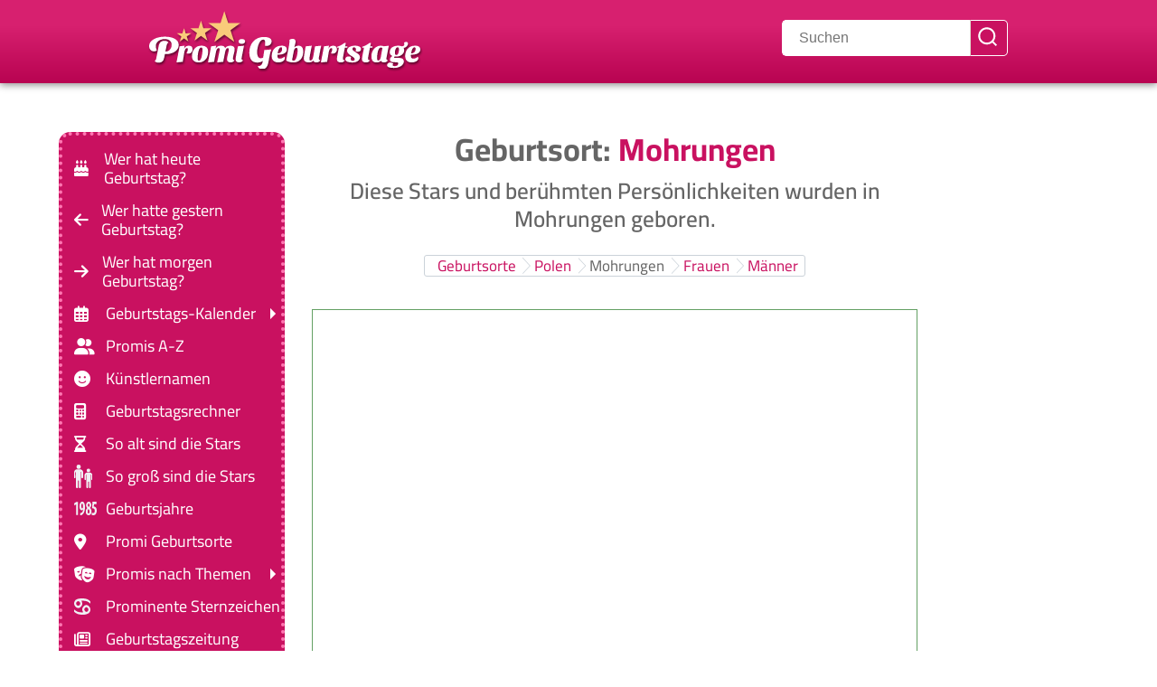

--- FILE ---
content_type: text/html; charset=UTF-8
request_url: https://www.promi-geburtstage.de/geburtsort/polen/mohrungen/
body_size: 26547
content:
<!DOCTYPE html><html prefix="og: https://ogp.me/ns#" class="no-js" lang="de"><head><meta charset="UTF-8"><script>if(navigator.userAgent.match(/MSIE|Internet Explorer/i)||navigator.userAgent.match(/Trident\/7\..*?rv:11/i)){var href=document.location.href;if(!href.match(/[?&]nowprocket/)){if(href.indexOf("?")==-1){if(href.indexOf("#")==-1){document.location.href=href+"?nowprocket=1"}else{document.location.href=href.replace("#","?nowprocket=1#")}}else{if(href.indexOf("#")==-1){document.location.href=href+"&nowprocket=1"}else{document.location.href=href.replace("#","&nowprocket=1#")}}}}</script><script>(()=>{class RocketLazyLoadScripts{constructor(){this.v="2.0.4",this.userEvents=["keydown","keyup","mousedown","mouseup","mousemove","mouseover","mouseout","touchmove","touchstart","touchend","touchcancel","wheel","click","dblclick","input"],this.attributeEvents=["onblur","onclick","oncontextmenu","ondblclick","onfocus","onmousedown","onmouseenter","onmouseleave","onmousemove","onmouseout","onmouseover","onmouseup","onmousewheel","onscroll","onsubmit"]}async t(){this.i(),this.o(),/iP(ad|hone)/.test(navigator.userAgent)&&this.h(),this.u(),this.l(this),this.m(),this.k(this),this.p(this),this._(),await Promise.all([this.R(),this.L()]),this.lastBreath=Date.now(),this.S(this),this.P(),this.D(),this.O(),this.M(),await this.C(this.delayedScripts.normal),await this.C(this.delayedScripts.defer),await this.C(this.delayedScripts.async),await this.T(),await this.F(),await this.j(),await this.A(),window.dispatchEvent(new Event("rocket-allScriptsLoaded")),this.everythingLoaded=!0,this.lastTouchEnd&&await new Promise(t=>setTimeout(t,500-Date.now()+this.lastTouchEnd)),this.I(),this.H(),this.U(),this.W()}i(){this.CSPIssue=sessionStorage.getItem("rocketCSPIssue"),document.addEventListener("securitypolicyviolation",t=>{this.CSPIssue||"script-src-elem"!==t.violatedDirective||"data"!==t.blockedURI||(this.CSPIssue=!0,sessionStorage.setItem("rocketCSPIssue",!0))},{isRocket:!0})}o(){window.addEventListener("pageshow",t=>{this.persisted=t.persisted,this.realWindowLoadedFired=!0},{isRocket:!0}),window.addEventListener("pagehide",()=>{this.onFirstUserAction=null},{isRocket:!0})}h(){let t;function e(e){t=e}window.addEventListener("touchstart",e,{isRocket:!0}),window.addEventListener("touchend",function i(o){o.changedTouches[0]&&t.changedTouches[0]&&Math.abs(o.changedTouches[0].pageX-t.changedTouches[0].pageX)<10&&Math.abs(o.changedTouches[0].pageY-t.changedTouches[0].pageY)<10&&o.timeStamp-t.timeStamp<200&&(window.removeEventListener("touchstart",e,{isRocket:!0}),window.removeEventListener("touchend",i,{isRocket:!0}),"INPUT"===o.target.tagName&&"text"===o.target.type||(o.target.dispatchEvent(new TouchEvent("touchend",{target:o.target,bubbles:!0})),o.target.dispatchEvent(new MouseEvent("mouseover",{target:o.target,bubbles:!0})),o.target.dispatchEvent(new PointerEvent("click",{target:o.target,bubbles:!0,cancelable:!0,detail:1,clientX:o.changedTouches[0].clientX,clientY:o.changedTouches[0].clientY})),event.preventDefault()))},{isRocket:!0})}q(t){this.userActionTriggered||("mousemove"!==t.type||this.firstMousemoveIgnored?"keyup"===t.type||"mouseover"===t.type||"mouseout"===t.type||(this.userActionTriggered=!0,this.onFirstUserAction&&this.onFirstUserAction()):this.firstMousemoveIgnored=!0),"click"===t.type&&t.preventDefault(),t.stopPropagation(),t.stopImmediatePropagation(),"touchstart"===this.lastEvent&&"touchend"===t.type&&(this.lastTouchEnd=Date.now()),"click"===t.type&&(this.lastTouchEnd=0),this.lastEvent=t.type,t.composedPath&&t.composedPath()[0].getRootNode()instanceof ShadowRoot&&(t.rocketTarget=t.composedPath()[0]),this.savedUserEvents.push(t)}u(){this.savedUserEvents=[],this.userEventHandler=this.q.bind(this),this.userEvents.forEach(t=>window.addEventListener(t,this.userEventHandler,{passive:!1,isRocket:!0})),document.addEventListener("visibilitychange",this.userEventHandler,{isRocket:!0})}U(){this.userEvents.forEach(t=>window.removeEventListener(t,this.userEventHandler,{passive:!1,isRocket:!0})),document.removeEventListener("visibilitychange",this.userEventHandler,{isRocket:!0}),this.savedUserEvents.forEach(t=>{(t.rocketTarget||t.target).dispatchEvent(new window[t.constructor.name](t.type,t))})}m(){const t="return false",e=Array.from(this.attributeEvents,t=>"data-rocket-"+t),i="["+this.attributeEvents.join("],[")+"]",o="[data-rocket-"+this.attributeEvents.join("],[data-rocket-")+"]",s=(e,i,o)=>{o&&o!==t&&(e.setAttribute("data-rocket-"+i,o),e["rocket"+i]=new Function("event",o),e.setAttribute(i,t))};new MutationObserver(t=>{for(const n of t)"attributes"===n.type&&(n.attributeName.startsWith("data-rocket-")||this.everythingLoaded?n.attributeName.startsWith("data-rocket-")&&this.everythingLoaded&&this.N(n.target,n.attributeName.substring(12)):s(n.target,n.attributeName,n.target.getAttribute(n.attributeName))),"childList"===n.type&&n.addedNodes.forEach(t=>{if(t.nodeType===Node.ELEMENT_NODE)if(this.everythingLoaded)for(const i of[t,...t.querySelectorAll(o)])for(const t of i.getAttributeNames())e.includes(t)&&this.N(i,t.substring(12));else for(const e of[t,...t.querySelectorAll(i)])for(const t of e.getAttributeNames())this.attributeEvents.includes(t)&&s(e,t,e.getAttribute(t))})}).observe(document,{subtree:!0,childList:!0,attributeFilter:[...this.attributeEvents,...e]})}I(){this.attributeEvents.forEach(t=>{document.querySelectorAll("[data-rocket-"+t+"]").forEach(e=>{this.N(e,t)})})}N(t,e){const i=t.getAttribute("data-rocket-"+e);i&&(t.setAttribute(e,i),t.removeAttribute("data-rocket-"+e))}k(t){Object.defineProperty(HTMLElement.prototype,"onclick",{get(){return this.rocketonclick||null},set(e){this.rocketonclick=e,this.setAttribute(t.everythingLoaded?"onclick":"data-rocket-onclick","this.rocketonclick(event)")}})}S(t){function e(e,i){let o=e[i];e[i]=null,Object.defineProperty(e,i,{get:()=>o,set(s){t.everythingLoaded?o=s:e["rocket"+i]=o=s}})}e(document,"onreadystatechange"),e(window,"onload"),e(window,"onpageshow");try{Object.defineProperty(document,"readyState",{get:()=>t.rocketReadyState,set(e){t.rocketReadyState=e},configurable:!0}),document.readyState="loading"}catch(t){console.log("WPRocket DJE readyState conflict, bypassing")}}l(t){this.originalAddEventListener=EventTarget.prototype.addEventListener,this.originalRemoveEventListener=EventTarget.prototype.removeEventListener,this.savedEventListeners=[],EventTarget.prototype.addEventListener=function(e,i,o){o&&o.isRocket||!t.B(e,this)&&!t.userEvents.includes(e)||t.B(e,this)&&!t.userActionTriggered||e.startsWith("rocket-")||t.everythingLoaded?t.originalAddEventListener.call(this,e,i,o):(t.savedEventListeners.push({target:this,remove:!1,type:e,func:i,options:o}),"mouseenter"!==e&&"mouseleave"!==e||t.originalAddEventListener.call(this,e,t.savedUserEvents.push,o))},EventTarget.prototype.removeEventListener=function(e,i,o){o&&o.isRocket||!t.B(e,this)&&!t.userEvents.includes(e)||t.B(e,this)&&!t.userActionTriggered||e.startsWith("rocket-")||t.everythingLoaded?t.originalRemoveEventListener.call(this,e,i,o):t.savedEventListeners.push({target:this,remove:!0,type:e,func:i,options:o})}}J(t,e){this.savedEventListeners=this.savedEventListeners.filter(i=>{let o=i.type,s=i.target||window;return e!==o||t!==s||(this.B(o,s)&&(i.type="rocket-"+o),this.$(i),!1)})}H(){EventTarget.prototype.addEventListener=this.originalAddEventListener,EventTarget.prototype.removeEventListener=this.originalRemoveEventListener,this.savedEventListeners.forEach(t=>this.$(t))}$(t){t.remove?this.originalRemoveEventListener.call(t.target,t.type,t.func,t.options):this.originalAddEventListener.call(t.target,t.type,t.func,t.options)}p(t){let e;function i(e){return t.everythingLoaded?e:e.split(" ").map(t=>"load"===t||t.startsWith("load.")?"rocket-jquery-load":t).join(" ")}function o(o){function s(e){const s=o.fn[e];o.fn[e]=o.fn.init.prototype[e]=function(){return this[0]===window&&t.userActionTriggered&&("string"==typeof arguments[0]||arguments[0]instanceof String?arguments[0]=i(arguments[0]):"object"==typeof arguments[0]&&Object.keys(arguments[0]).forEach(t=>{const e=arguments[0][t];delete arguments[0][t],arguments[0][i(t)]=e})),s.apply(this,arguments),this}}if(o&&o.fn&&!t.allJQueries.includes(o)){const e={DOMContentLoaded:[],"rocket-DOMContentLoaded":[]};for(const t in e)document.addEventListener(t,()=>{e[t].forEach(t=>t())},{isRocket:!0});o.fn.ready=o.fn.init.prototype.ready=function(i){function s(){parseInt(o.fn.jquery)>2?setTimeout(()=>i.bind(document)(o)):i.bind(document)(o)}return"function"==typeof i&&(t.realDomReadyFired?!t.userActionTriggered||t.fauxDomReadyFired?s():e["rocket-DOMContentLoaded"].push(s):e.DOMContentLoaded.push(s)),o([])},s("on"),s("one"),s("off"),t.allJQueries.push(o)}e=o}t.allJQueries=[],o(window.jQuery),Object.defineProperty(window,"jQuery",{get:()=>e,set(t){o(t)}})}P(){const t=new Map;document.write=document.writeln=function(e){const i=document.currentScript,o=document.createRange(),s=i.parentElement;let n=t.get(i);void 0===n&&(n=i.nextSibling,t.set(i,n));const c=document.createDocumentFragment();o.setStart(c,0),c.appendChild(o.createContextualFragment(e)),s.insertBefore(c,n)}}async R(){return new Promise(t=>{this.userActionTriggered?t():this.onFirstUserAction=t})}async L(){return new Promise(t=>{document.addEventListener("DOMContentLoaded",()=>{this.realDomReadyFired=!0,t()},{isRocket:!0})})}async j(){return this.realWindowLoadedFired?Promise.resolve():new Promise(t=>{window.addEventListener("load",t,{isRocket:!0})})}M(){this.pendingScripts=[];this.scriptsMutationObserver=new MutationObserver(t=>{for(const e of t)e.addedNodes.forEach(t=>{"SCRIPT"!==t.tagName||t.noModule||t.isWPRocket||this.pendingScripts.push({script:t,promise:new Promise(e=>{const i=()=>{const i=this.pendingScripts.findIndex(e=>e.script===t);i>=0&&this.pendingScripts.splice(i,1),e()};t.addEventListener("load",i,{isRocket:!0}),t.addEventListener("error",i,{isRocket:!0}),setTimeout(i,1e3)})})})}),this.scriptsMutationObserver.observe(document,{childList:!0,subtree:!0})}async F(){await this.X(),this.pendingScripts.length?(await this.pendingScripts[0].promise,await this.F()):this.scriptsMutationObserver.disconnect()}D(){this.delayedScripts={normal:[],async:[],defer:[]},document.querySelectorAll("script[type$=rocketlazyloadscript]").forEach(t=>{t.hasAttribute("data-rocket-src")?t.hasAttribute("async")&&!1!==t.async?this.delayedScripts.async.push(t):t.hasAttribute("defer")&&!1!==t.defer||"module"===t.getAttribute("data-rocket-type")?this.delayedScripts.defer.push(t):this.delayedScripts.normal.push(t):this.delayedScripts.normal.push(t)})}async _(){await this.L();let t=[];document.querySelectorAll("script[type$=rocketlazyloadscript][data-rocket-src]").forEach(e=>{let i=e.getAttribute("data-rocket-src");if(i&&!i.startsWith("data:")){i.startsWith("//")&&(i=location.protocol+i);try{const o=new URL(i).origin;o!==location.origin&&t.push({src:o,crossOrigin:e.crossOrigin||"module"===e.getAttribute("data-rocket-type")})}catch(t){}}}),t=[...new Map(t.map(t=>[JSON.stringify(t),t])).values()],this.Y(t,"preconnect")}async G(t){if(await this.K(),!0!==t.noModule||!("noModule"in HTMLScriptElement.prototype))return new Promise(e=>{let i;function o(){(i||t).setAttribute("data-rocket-status","executed"),e()}try{if(navigator.userAgent.includes("Firefox/")||""===navigator.vendor||this.CSPIssue)i=document.createElement("script"),[...t.attributes].forEach(t=>{let e=t.nodeName;"type"!==e&&("data-rocket-type"===e&&(e="type"),"data-rocket-src"===e&&(e="src"),i.setAttribute(e,t.nodeValue))}),t.text&&(i.text=t.text),t.nonce&&(i.nonce=t.nonce),i.hasAttribute("src")?(i.addEventListener("load",o,{isRocket:!0}),i.addEventListener("error",()=>{i.setAttribute("data-rocket-status","failed-network"),e()},{isRocket:!0}),setTimeout(()=>{i.isConnected||e()},1)):(i.text=t.text,o()),i.isWPRocket=!0,t.parentNode.replaceChild(i,t);else{const i=t.getAttribute("data-rocket-type"),s=t.getAttribute("data-rocket-src");i?(t.type=i,t.removeAttribute("data-rocket-type")):t.removeAttribute("type"),t.addEventListener("load",o,{isRocket:!0}),t.addEventListener("error",i=>{this.CSPIssue&&i.target.src.startsWith("data:")?(console.log("WPRocket: CSP fallback activated"),t.removeAttribute("src"),this.G(t).then(e)):(t.setAttribute("data-rocket-status","failed-network"),e())},{isRocket:!0}),s?(t.fetchPriority="high",t.removeAttribute("data-rocket-src"),t.src=s):t.src="data:text/javascript;base64,"+window.btoa(unescape(encodeURIComponent(t.text)))}}catch(i){t.setAttribute("data-rocket-status","failed-transform"),e()}});t.setAttribute("data-rocket-status","skipped")}async C(t){const e=t.shift();return e?(e.isConnected&&await this.G(e),this.C(t)):Promise.resolve()}O(){this.Y([...this.delayedScripts.normal,...this.delayedScripts.defer,...this.delayedScripts.async],"preload")}Y(t,e){this.trash=this.trash||[];let i=!0;var o=document.createDocumentFragment();t.forEach(t=>{const s=t.getAttribute&&t.getAttribute("data-rocket-src")||t.src;if(s&&!s.startsWith("data:")){const n=document.createElement("link");n.href=s,n.rel=e,"preconnect"!==e&&(n.as="script",n.fetchPriority=i?"high":"low"),t.getAttribute&&"module"===t.getAttribute("data-rocket-type")&&(n.crossOrigin=!0),t.crossOrigin&&(n.crossOrigin=t.crossOrigin),t.integrity&&(n.integrity=t.integrity),t.nonce&&(n.nonce=t.nonce),o.appendChild(n),this.trash.push(n),i=!1}}),document.head.appendChild(o)}W(){this.trash.forEach(t=>t.remove())}async T(){try{document.readyState="interactive"}catch(t){}this.fauxDomReadyFired=!0;try{await this.K(),this.J(document,"readystatechange"),document.dispatchEvent(new Event("rocket-readystatechange")),await this.K(),document.rocketonreadystatechange&&document.rocketonreadystatechange(),await this.K(),this.J(document,"DOMContentLoaded"),document.dispatchEvent(new Event("rocket-DOMContentLoaded")),await this.K(),this.J(window,"DOMContentLoaded"),window.dispatchEvent(new Event("rocket-DOMContentLoaded"))}catch(t){console.error(t)}}async A(){try{document.readyState="complete"}catch(t){}try{await this.K(),this.J(document,"readystatechange"),document.dispatchEvent(new Event("rocket-readystatechange")),await this.K(),document.rocketonreadystatechange&&document.rocketonreadystatechange(),await this.K(),this.J(window,"load"),window.dispatchEvent(new Event("rocket-load")),await this.K(),window.rocketonload&&window.rocketonload(),await this.K(),this.allJQueries.forEach(t=>t(window).trigger("rocket-jquery-load")),await this.K(),this.J(window,"pageshow");const t=new Event("rocket-pageshow");t.persisted=this.persisted,window.dispatchEvent(t),await this.K(),window.rocketonpageshow&&window.rocketonpageshow({persisted:this.persisted})}catch(t){console.error(t)}}async K(){Date.now()-this.lastBreath>45&&(await this.X(),this.lastBreath=Date.now())}async X(){return document.hidden?new Promise(t=>setTimeout(t)):new Promise(t=>requestAnimationFrame(t))}B(t,e){return e===document&&"readystatechange"===t||(e===document&&"DOMContentLoaded"===t||(e===window&&"DOMContentLoaded"===t||(e===window&&"load"===t||e===window&&"pageshow"===t)))}static run(){(new RocketLazyLoadScripts).t()}}RocketLazyLoadScripts.run()})();</script><link rel="preload" href="/fonts/cairo-v28-latin-regular.woff2" as="font" type="font/woff2" crossorigin><link rel="preload" href="/fonts/cairo-v28-latin-600.woff2" as="font" type="font/woff2" crossorigin><link rel="preload" href="/fonts/cairo-v28-latin-700.woff2" as="font" type="font/woff2" crossorigin><link rel="apple-touch-icon" sizes="180x180" href="/apple-touch-icon.png"><link rel="apple-touch-icon" sizes="152x152" href="/apple-touch-icon.png"><link rel="apple-touch-icon" sizes="152x152" href="/apple-touch-icon-precomposed.png"><link rel="icon" type="image/png" sizes="32x32" href="/favicon-32x32.png"><link rel="icon" type="image/png" sizes="16x16" href="/favicon-16x16.png"><link rel="manifest" href="/site.webmanifest"><link rel="mask-icon" href="/safari-pinned-tab.svg" color="#5bbad5"><meta name="msapplication-TileColor" content="#ffc40d"><meta name="theme-color" content="#c91160"><script async type="text/plain" class="cmplazyload" data-cmp-vendor="s26" data-cmp-src="https://www.googletagmanager.com/gtag/js?id=G-VERWWBS50T"></script><script type="rocketlazyloadscript">
window.dataLayer = window.dataLayer || [];
function gtag(){dataLayer.push(arguments);}
gtag('js', new Date());
gtag('config', 'G-VERWWBS50T');
</script><meta name="viewport" content="width=device-width, initial-scale=1.0, minimum-scale=1.0"><meta name="theme-color" content="#c91160"><meta name="apple-mobile-web-app-status-bar-style" content="#c91160"><link rel="profile" href="https://gmpg.org/xfn/11"> <script type="rocketlazyloadscript" data-minify="1" data-rocket-type="text/javascript" data-rocket-src="https://www.promi-geburtstage.de/wp-content/cache/min/1/delivery/autoblocking/e781b6ae818f3.js?ver=1762646467" data-cmp-ab="1"
data-cmp-host="delivery.consentmanager.net"
data-cmp-cdn="cdn.consentmanager.net"
data-cmp-codedata-rocket-src="10"  data-rocket-defer defer></script> <title>Geburtsort Mohrungen » Promi-Geburtstage.de</title>
<link crossorigin data-rocket-preload as="font" href="https://www.promi-geburtstage.de/fonts/cairo-v28-latin-regular.woff2" rel="preload">
<link crossorigin data-rocket-preload as="font" href="https://www.promi-geburtstage.de/fonts/cairo-v28-latin-600.woff2" rel="preload">
<link crossorigin data-rocket-preload as="font" href="https://www.promi-geburtstage.de/fonts/cairo-v28-latin-700.woff2" rel="preload">
<link crossorigin data-rocket-preload as="font" href="https://www.promi-geburtstage.de/fonts/webfonts/fa-solid-900.woff2" rel="preload">
<link crossorigin data-rocket-preload as="font" href="https://www.promi-geburtstage.de/fonts/webfonts/fa-regular-400.woff2" rel="preload">
<style id="wpr-usedcss">@font-face{font-display:swap;font-family:Cairo;font-style:normal;font-weight:400;src:local("Cairo"),url("https://www.promi-geburtstage.de/fonts/cairo-v28-latin-regular.woff2") format("woff2"),url("https://www.promi-geburtstage.de/fonts/cairo-v28-latin-regular.woff") format("woff"),url("https://www.promi-geburtstage.de/fonts/cairo-v28-latin-regular.ttf") format("truetype"),url("https://www.promi-geburtstage.de/fonts/cairo-v28-latin-regular.svg#Cairo") format("svg")}@font-face{font-display:swap;font-family:Cairo;font-style:normal;font-weight:600;src:local("Cairo"),url("https://www.promi-geburtstage.de/fonts/cairo-v28-latin-600.woff2") format("woff2"),url("https://www.promi-geburtstage.de/fonts/cairo-v28-latin-600.woff") format("woff"),url("https://www.promi-geburtstage.de/fonts/cairo-v28-latin-600.ttf") format("truetype"),url("https://www.promi-geburtstage.de/fonts/cairo-v28-latin-600.svg#Cairo") format("svg")}@font-face{font-display:swap;font-family:Cairo;font-style:normal;font-weight:700;src:local("Cairo"),url("https://www.promi-geburtstage.de/fonts/cairo-v28-latin-700.woff2") format("woff2"),url("https://www.promi-geburtstage.de/fonts/cairo-v28-latin-700.woff") format("woff"),url("https://www.promi-geburtstage.de/fonts/cairo-v28-latin-700.ttf") format("truetype"),url("https://www.promi-geburtstage.de/fonts/cairo-v28-latin-700.svg#Cairo") format("svg")}:root{--fa-style-family-classic:"Font Awesome 6 Free";--fa-font-solid:normal 900 1em/1 "Font Awesome 6 Free";--fa-font-regular:normal 400 1em/1 "Font Awesome 6 Free"}@font-face{font-family:"Font Awesome 6 Free";font-style:normal;font-weight:900;font-display:swap;src:url("https://www.promi-geburtstage.de/fonts/webfonts/fa-solid-900.woff2") format("woff2"),url("https://www.promi-geburtstage.de/fonts/webfonts/fa-solid-900.ttf") format("truetype")}@font-face{font-family:"Font Awesome 6 Free";font-style:normal;font-weight:400;font-display:swap;src:url("https://www.promi-geburtstage.de/fonts/webfonts/fa-regular-400.woff2") format("woff2"),url("https://www.promi-geburtstage.de/fonts/webfonts/fa-regular-400.ttf") format("truetype")}body{text-align:left}.tags a,body,html,input[type=checkbox],section.promi{position:relative}section.promi{margin-top:3em}section.promi~section.promi{margin-top:0}.toggle,button,input[type=checkbox],input[type=search],input[type=submit],input[type=text]{-moz-appearance:none;-webkit-appearance:none}.toggle{font-family:inherit;cursor:pointer}.menu-wrapper.is-toggling,.primary-menu .icon{pointer-events:none}.footer-menu a,.primary-menu a{word-wrap:normal;word-break:normal}header#site-header{background:#c91160;box-shadow:0 2px 8px #8c8c8c;padding:.2em 0 .6em;background:linear-gradient(0deg,#b80351 0,#d7206f 69%)}img.headerlogo{margin:auto;filter:drop-shadow(1px 2px 1px rgba(0, 0, 0, .5));padding:0}@media (max-width:400px){img.headerlogo{max-width:200px;width:200px;height:45px}}@media (min-width:401px) and (max-width:549px){img.headerlogo{max-width:220px;width:220px;height:49.5px}}@media (min-width:550px) and (max-width:699px){img.headerlogo{max-width:250px;width:250px;height:56.25px}}.footer-inner.section-inner,div.post-inner.hidden{display:none}.entry-content br{display:block!important}main#site-content{z-index:1}nav.breadcrumbs>span{font-size:1.7rem;line-height:1.8rem;text-decoration:none}.tags a:after,.tags a:before{content:"";position:absolute}.entry-content br{content:" "!important;margin-bottom:.3em!important}.reset-list-style li,.site-description{margin:0}.no-js .hide-no-js{display:none!important}.entry-content>:first-child{margin-top:0}h3.entry-title.heading-size-1{color:#cd2653;font-size:2.2rem;margin-bottom:.2rem}div.archive-header-inner p{text-align:justify}.breadcrumbscontainer::-webkit-scrollbar{width:0;height:0}.breadcrumbscontainer::-webkit-scrollbar-thumb{background:0 0}.breadcrumbscontainer::-webkit-scrollbar-track{background-color:transparent}.breadcrumbscontainer{display:flex;overflow-x:auto;overflow-y:hidden;justify-content:center;border:1px solid #cbd2d9;border-radius:.3rem;width:revert;margin:1rem auto 2em;touch-action:pan-x}#site-content,table{overflow:hidden}.breadcrumbs{padding-top:.2rem;padding-bottom:.2rem;display:flex;direction:ltr}.tags a{display:inline-block}nav.breadcrumbs>span{background:#fff;color:#333;outline:0;padding:0 .4em 0 .8em;position:relative;transition:background .2s linear;white-space:nowrap;flex-shrink:0}a,h1.archive-title span{color:#c91160}nav.breadcrumbs>span span.current-item{hyphens:auto;white-space:normal}#site-footer a,nav.breadcrumbs>span a{text-decoration:none}nav.breadcrumbs>span:focus,nav.breadcrumbs>span:focus:after{background:#323f4a;color:#fff}nav.breadcrumbs>span:after,nav.breadcrumbs>span:before{background:#fff;bottom:0;clip-path:polygon(50% 50%,-50% -50%,0 100%);content:"";left:100%;position:absolute;top:0;transition:background .2s linear;width:1em;z-index:1}nav.breadcrumbs>span:last-child:after,nav.breadcrumbs>span:last-child:before{width:0}nav.breadcrumbs>span:before{background:#cbd2d9;margin-left:1px}nav.breadcrumbs>span:last-child{border-right:none}@media (min-width:500px){.breadcrumbscontainer{width:fit-content}}h2.entry-title.heading-size-1{margin-bottom:1rem;color:#c91160;text-decoration:underline}nav.geburtsjahr a,p.geburtsjahr a{text-decoration:none;display:inline-block;border:1px outset #d8d8d8;background:#efefef;padding:2px 6px;border-radius:5px;white-space:pre;margin:.6rem .6rem 0 0}.tags a{height:24px;line-height:24px;padding:0 10px 0 12px;background:#ededed;-webkit-border-bottom-right-radius:3px;border-bottom-right-radius:3px;-webkit-border-top-right-radius:3px;border-top-right-radius:3px;-webkit-box-shadow:1px 1px 1px rgba(0,0,0,.3);box-shadow:1px 1px 1px rgba(0,0,0,.3);color:#5f5f5f;font-size:1.2rem;text-decoration:none}.tags a:before{top:0;left:-12px;width:0;height:0;border-color:transparent #ededed transparent transparent;border-style:solid;border-width:12px 12px 12px 0}.tags a:after{top:10px;left:1px;float:left;width:5px;height:5px;-webkit-border-radius:50%;border-radius:50%;background:#fff;-webkit-box-shadow:-1px -1px 2px rgba(0,0,0,.4);box-shadow:-1px -1px 2px rgba(0,0,0,.4)}.entry-title a{color:inherit;text-decoration:underline}table{font-size:inherit!important}.entry-content>:not(.alignwide):not(.alignfull):not(.alignleft):not(.alignright):not(.is-style-wide){max-width:100%;width:calc(100% - 4rem);width:inherit}.screen-reader-text:focus,.skip-link:focus{padding:15px 23px 14px;z-index:100000;line-height:normal;outline:0!important}a,body,button,h1,h2,h3,html *,input[type=submit],path{letter-spacing:0}#modal2,.modalHasContent{background:rgba(0,0,0,.6)}summary::marker{content:""}#modal,#modal2{position:fixed;display:none;top:0;left:0;width:100vw;height:100vh}summary::-webkit-details-marker{display:none}summary:focus{outline:0}.entry-content>*{margin-bottom:.5em}.skip-link{text-decoration:underline}div.leaflet-map{border:1px solid #63a063}article div.post-inner.thin{padding:0}section.promi{background:linear-gradient(228deg,#f4e3df,#fff 70%,#fff);z-index:1;padding:0;margin-bottom:1.3em}@media (max-width:699px){section.promi{content-visibility:auto;contain-intrinsic-size:auto 203px}}@media (min-width:700px){section.promi{content-visibility:auto;contain-intrinsic-size:auto 160px;margin-bottom:2.5em;min-height:170px;display:flex;flex-wrap:wrap}}#modal{z-index:1000}#modal2{z-index:9999}div.bildnachweis.popup p.kleiner{display:inline;text-decoration:none;cursor:default;font-family:sans-serif;font-size:.8em;line-height:1.5em!important}.modalHasContent{display:flex!important;justify-content:center;align-items:center}.popupText{display:none}@media (max-width:949px){main#site-content>article{display:block;z-index:1}h1,h2,h3{font-weight:700;font-size:x-large}}@media (min-width:950px){main#site-content>article{display:block;z-index:1}main#site-content{grid-column:2/3;z-index:1;padding-right:200px}div.wrapper{max-width:950px;max-width:1150px;margin:3em auto 0;display:grid;grid-template-columns:250px 1fr;gap:3rem}h1,h2,h3{font-weight:700;font-size:xx-large}li.menu-item-has-children::after{content:"";position:absolute;right:0;height:0;top:0;bottom:0;margin:auto;border:6px solid transparent;border-left-color:#fff}nav ul ul{display:none!important}nav ul li:hover>ul{display:block!important;z-index:1000}}iframe,img,svg,table{max-width:100%}.menu-wrapper .active,.mobile-menu,div.post-inner,main{display:block}.site-description{display:none!important;text-transform:uppercase;font-size:60%;color:#000;background:#f598c0;padding:.1em 0;line-height:100%;text-align:center;letter-spacing:.2rem}.header-footer-group,.menu-modal .toggle,body,body:not(.overlay-header) #site-header .toggle,h1.entry-title,h2.entry-title,input{color:#656565}body,html{border:none;margin:0;padding:0}body:not(.overlay-header) #site-header .toggle{color:#ffb4d4}button,form,h1,h2,h3,img,label,li,p,ul{border:none;font-size:inherit;line-height:inherit;margin:0;padding:0;text-align:inherit}html{font-size:62.5%;scroll-behavior:smooth}body{background:#fff;box-sizing:border-box;font-family:Cairo,sans-serif!important;font-size:1.8rem}*,::after,::before{box-sizing:inherit;-webkit-font-smoothing:antialiased;word-break:break-word;word-wrap:break-word}.entry-content::after{clear:both;content:"";display:block}a,path{transition:.15s linear}.screen-reader-text{border:0;clip:rect(1px,1px,1px,1px);-webkit-clip-path:inset(50%);clip-path:inset(50%);height:1px;margin:-1px;overflow:hidden;padding:0;position:absolute!important;width:1px;word-wrap:normal!important;word-break:normal}.screen-reader-text:focus{background-color:#f1f1f1;border-radius:3px;box-shadow:0 0 2px 2px rgba(0,0,0,.6);clip:auto!important;-webkit-clip-path:none;clip-path:none;color:#21759b;display:block;font-size:.875rem;font-weight:700;height:auto;right:5px;text-decoration:none;top:5px;width:auto}.skip-link{left:-9999rem;top:2.5rem;z-index:999999999}.skip-link:focus{display:block;left:6px;top:7px;font-size:14px;font-weight:600;text-decoration:none;right:auto}h1,h2,h3{font-feature-settings:"lnum";font-variant-numeric:lining-nums;font-weight:600;line-height:1.25;margin:0 0 2rem}.heading-size-1,h1{font-size:2.5rem;font-weight:800;line-height:1.138888889}h2,h3{font-size:2.1rem}p{line-height:1.35;margin:0 0 1em;hyphens:auto!important;-webkit-hyphens:auto!important;-moz-hyphens:auto!important;-ms-hyphens:auto!important}strong{font-weight:700}a{text-decoration:none}.search-modal button.search-untoggle{color:inherit}.entry-content a:focus,.entry-content a:hover,.primary-menu li.current-menu-item>a:focus,.primary-menu li.current-menu-item>a:hover,.search-form .search-submit:focus,.search-form .search-submit:hover,a:focus,a:hover{text-decoration:none;outline:0!important}ul{margin:0 0 3rem 3rem}ul{list-style:disc}ul ul{list-style:circle}li{line-height:1.5;margin:.5rem 0 0 2rem}li>ul{margin:1rem 0 0 2rem}.reset-list-style,.reset-list-style ul{list-style:none;margin:0}figure{display:block;margin:0}iframe{display:block}img,svg{display:block;height:auto}label{display:block;font-size:1.6rem;font-weight:400;margin:0 0 .5rem}button,input[type=submit]{font-weight:600;text-align:center}input[type=checkbox]+label{display:inline;font-weight:400;margin-left:.5rem}input[type=checkbox]{top:2px;display:inline-block;margin:0;width:1.5rem;min-width:1.5rem;height:1.5rem;background:#fff;border-radius:0;border:.1rem solid #dcd7ca;box-shadow:none;cursor:pointer}input[type=checkbox]:checked::before{content:url("data:image/svg+xml;utf8,%3Csvg%20xmlns%3D%27http%3A%2F%2Fwww.w3.org%2F2000%2Fsvg%27%20viewBox%3D%270%200%2020%2020%27%3E%3Cpath%20d%3D%27M14.83%204.89l1.34.94-5.81%208.38H9.02L5.78%209.67l1.34-1.25%202.57%202.4z%27%20fill%3D%27%23000000%27%2F%3E%3C%2Fsvg%3E");position:absolute;display:inline-block;margin:-.1875rem 0 0 -.25rem;height:1.75rem;width:1.75rem}button,input{line-height:1}input{border-color:#dcd7ca}input[type=search],input[type=text]{background:#fff;border-radius:0;border-style:solid;border-width:.1rem;box-shadow:none;display:block;font-size:1.6rem;letter-spacing:0;margin:0;max-width:100%;padding:1.5rem 1.8rem;width:100%}input::-webkit-input-placeholder{line-height:normal}input:-ms-input-placeholder{line-height:normal}input::-moz-placeholder{line-height:revert}input[type=search]::-webkit-search-cancel-button,input[type=search]::-webkit-search-decoration,input[type=search]::-webkit-search-results-button,input[type=search]::-webkit-search-results-decoration{display:none}button,input[type=submit]{background:#c91160;border:none;border-radius:0;color:#fff;cursor:pointer;display:inline-block;font-size:1.5rem;line-height:1.25;margin:0;opacity:1;padding:1.1em 1.44em;text-decoration:none;text-transform:uppercase;transition:opacity .15s linear}table,td{border:.1rem solid #dcd7ca}#site-footer a:focus,#site-footer a:hover,.footer-menu a:focus,.footer-menu a:hover,.modal-menu a:focus,.modal-menu a:hover,.modal-menu li.current-menu-item>.ancestor-wrapper>a,.primary-menu a:focus,.primary-menu a:hover,button:focus,button:hover,input[type=submit]:focus,input[type=submit]:hover{text-decoration:underline;outline:0!important}input[type=text]:focus{border-color:currentColor;outline:0!important}input[type=search]:focus{outline-offset:-4px;outline:0!important}table{border-collapse:collapse;border-spacing:0;empty-cells:show;margin:4rem 0;width:100%}td{line-height:1.4;margin:0;overflow:visible;padding:.5em}section{padding:5rem 0;width:100%}.section-inner{margin-left:auto;margin-right:auto;max-width:120rem;width:calc(100% - 4rem)}.section-inner.medium{width:100%}p.infos{margin-bottom:0;margin-top:.5rem;line-height:1.2!important;text-align:left;padding-top:0!important;padding-right:.7rem}p.infos a{text-decoration:underline!important}div.headwrap p{margin-bottom:.4em;line-height:120%;font-size:90%}@media (max-width:699px){header#site-header{position:fixed!important;width:100%;top:0;left:0;z-index:1000}#modal .body{background:#e2e2e2;border:1px solid #c91160;padding:1em;width:300px;line-height:140%}.featimage{width:110px;position:absolute;z-index:1000;line-height:0}img.bild{height:110px;object-fit:cover}div.headwrap{min-height:130px;left:calc(110px + 1rem);margin-right:calc(110px + 1rem);align-items:center;position:relative;display:flex;margin-bottom:.5em}p.infos{margin-bottom:.5em;margin-top:0}p.infos a{text-decoration:underline!important}main#site-content{margin-top:60px!important;z-index:1}}#site-header,.menu-wrapper .menu-item,.primary-menu li,.toggle,.toggle-inner{position:relative}.toggle{color:inherit;-webkit-touch-callout:none;-webkit-user-select:none;-khtml-user-select:none;-moz-user-select:none;-ms-user-select:none;text-align:inherit;user-select:none}#site-footer,.has-text-align-center{text-align:center;margin-bottom:2em}button.toggle{background:0 0;border:none;box-shadow:none;border-radius:0;font-size:inherit;font-weight:400;letter-spacing:inherit;padding:0;text-transform:none}.fill-children-current-color,.fill-children-current-color *,.header-inner .toggle path{fill:currentColor}.search-form{align-items:stretch;display:flex;flex-wrap:nowrap;margin:0 0 -.8rem -.8rem}.search-form .search-field,.search-form .search-submit{margin:0 0 .8rem .8rem}.search-form label{align-items:stretch;display:flex;font-size:inherit;margin:0;width:100%}.menu-bottom nav,.search-form .search-field{width:100%}.menu-modal .menu-top,.search-form .search-submit{flex-shrink:0}.cover-modal{display:none;-ms-overflow-style:none;overflow:-moz-scrollbars-none}.cover-modal::-webkit-scrollbar{display:none!important}.cover-modal.show-modal{display:block;cursor:pointer}.cover-modal.show-modal>*{cursor:default;padding:0;min-width:100%}.header-inner{max-width:168rem;padding:0;z-index:100}.header-titles-wrapper{align-items:center;display:flex;justify-content:left;padding:0 4rem 0 0;text-align:center}body:not(.enable-search-modal) .header-titles-wrapper{justify-content:flex-start;padding-left:0;text-align:left}.expanded-menu,.header-navigation-wrapper,.header-toggles,.primary-menu-wrapper{display:none}.header-inner .toggle{align-items:center;display:flex;overflow:visible;padding:1.1em!important}.header-inner .toggle svg{display:block;position:relative;z-index:1}.toggle-inner{display:flex;justify-content:center;height:2.3rem}.toggle-icon{display:block;overflow:hidden}.search-toggle{position:absolute;bottom:0;left:unset;right:60px!important;top:0}button.mobile-search-toggle svg{width:20px}.search-toggle .toggle-icon,.search-toggle svg{height:2.5rem;max-width:2.3rem;width:2.3rem}.nav-toggle{position:absolute;bottom:0;right:0!important;top:0;width:6.6rem}.nav-toggle .toggle-icon,.nav-toggle svg{height:.8rem;width:2.6rem}.nav-toggle .toggle-inner{padding-top:.9rem!important}ul.primary-menu{display:flex;font-size:1.8rem;font-weight:500;letter-spacing:0;flex-wrap:wrap;justify-content:flex-end;margin:-.8rem 0 0 -1.6rem}.primary-menu .icon{display:block;height:.7rem;position:absolute;transform:rotate(-45deg);width:1.3rem}.primary-menu li{font-size:inherit;line-height:1.25}.primary-menu>li{margin:.8rem 0 .9rem 1.6rem}.primary-menu>li.menu-item-has-children>a{padding-right:2rem}.primary-menu>li>.icon{right:1rem;top:calc(50% - .4rem)}.primary-menu a{color:inherit;display:block;line-height:1.2;text-decoration:none}.primary-menu li.current-menu-item>a{color:#f9cb7a!important;text-decoration:none}.primary-menu ul{background:#c91160!important;border-radius:0;color:#fff;font-size:1.7rem;padding:.5em;position:absolute;left:100%;top:-.7em;z-index:1000;border:4px dotted #ff77b2;border-left:0}li.kalender ul.sub-menu,li.news ul.sub-menu,li.themen ul.sub-menu{width:max-content}.primary-menu .icon::after,.primary-menu .icon::before{background-color:#fff}.primary-menu li.menu-item-has-children:focus>ul,.primary-menu li.menu-item-has-children:hover>ul{right:0;opacity:1;transform:translateY(0);transition:opacity .15s linear,transform .15s linear;outline:0!important}.primary-menu ul::after,.primary-menu ul::before{content:"";display:none;position:absolute;bottom:100%}.primary-menu ul::before{height:2rem;left:0;right:0}.primary-menu ul::after{border:.8rem solid transparent;border-bottom-color:#656565;right:1.8rem}.primary-menu ul a{background:0 0;border:none;color:inherit;display:block;padding:1rem 2rem;transition:background-color .15s linear;width:100%}.primary-menu ul li.menu-item-has-children>a{padding-right:4.5rem}.primary-menu ul li.menu-item-has-children .icon{position:absolute;right:1.5rem;top:calc(50% - .5rem)}.primary-menu ul ul{top:-1rem;z-index:1000}.primary-menu ul li.menu-item-has-children.focus>ul,.primary-menu ul li.menu-item-has-children:focus>ul,.primary-menu ul li.menu-item-has-children:hover>ul{right:calc(100% + 2rem);outline:0!important}.primary-menu ul ul::before{bottom:0;height:auto;left:auto;right:-2rem;top:0;width:2rem;z-index:1000}.primary-menu ul ul::after{border-bottom-color:transparent;border-left-color:#656565;bottom:auto;right:-1.6rem;top:2rem;z-index:1000}@media (any-pointer:coarse){.primary-menu>li.menu-item-has-children>a{padding-right:0;margin-right:2rem}.primary-menu ul li.menu-item-has-children>a{margin-right:4.5rem;padding-right:0;width:unset}}.menu-modal{background:#fff;display:none;opacity:0;overflow-y:auto;overflow-x:hidden;position:fixed;bottom:0;left:-99999rem;right:99999rem;top:0;transition:opacity .25s ease-in,left 0s .25s,right 0s .25s;z-index:99}.menu-modal.show-modal{display:flex}.menu-modal.active{left:0;opacity:1;right:0;transition:opacity .25s ease-out;display:flex;justify-content:flex-end;background:0 0;z-index:20000}.menu-modal-inner{background:#fff;display:flex;justify-content:stretch;overflow:auto;-ms-overflow-style:auto;width:auto;border-left:3px solid #c91160}.menu-wrapper{display:flex;flex-direction:column;justify-content:space-between;position:relative}button.close-nav-toggle{align-items:center;display:flex;font-size:1.6rem;font-weight:500;justify-content:flex-end;padding:2.5rem 0;width:100%}button.close-nav-toggle svg{height:1.6rem;width:1.6rem}.modal-menu{position:relative;left:0!important;width:100%}.modal-menu li{border-color:#dedfdf;border-style:solid;border-width:.1rem 0 0;display:flex;flex-wrap:wrap;line-height:1;justify-content:flex-start;margin:0}.modal-menu>li>.ancestor-wrapper>a,.modal-menu>li>a{font-size:2rem;font-weight:500;letter-spacing:0}.modal-menu>li>.ancestor-wrapper:before{width:30px}.modal-menu>li.heute>.ancestor-wrapper:before{font-family:"Font Awesome 6 Free";align-self:center;font:var(--fa-font-solid);content:"\f1fd";color:#cd2653}.modal-menu>li.gestern>.ancestor-wrapper:before{font-family:"Font Awesome 6 Free";align-self:center;font:var(--fa-font-solid);content:"\f060";color:#cd2653}.modal-menu>li.morgen>.ancestor-wrapper:before{font-family:"Font Awesome 6 Free";align-self:center;font:var(--fa-font-solid);content:"\f061";color:#cd2653}.modal-menu>li.kalender>.ancestor-wrapper:before{font-family:"Font Awesome 6 Free";align-self:center;font:var(--fa-font-regular);content:"\f073";color:#cd2653}.modal-menu>li.a-z>.ancestor-wrapper:before{align-self:center;font:var(--fa-font-solid);content:"\f500";color:#fff;color:#cd2653}.modal-menu>li.kuenstler>.ancestor-wrapper:before{align-self:center;font:var(--fa-font-solid);content:"\f118";color:#fff;color:#cd2653}.modal-menu>li.rechner>.ancestor-wrapper:before{font-family:"Font Awesome 6 Free";align-self:center;font:var(--fa-font-solid);content:"\f1ec";color:#cd2653}.modal-menu>li.alter>.ancestor-wrapper:before{font-family:"Font Awesome 6 Free";align-self:center;font:var(--fa-font-regular);content:"\f252";color:#cd2653}.modal-menu>li.groesse>.ancestor-wrapper:before{align-self:center;content:url(https://www.promi-geburtstage.de/bilder/sterne/groesse-2.svg);color:#cd2653}.modal-menu>li.geburtsjahr>.ancestor-wrapper:before{align-self:center;content:url(https://www.promi-geburtstage.de/bilder/sterne/geburtsjahr.svg);color:#cd2653}.modal-menu>li.geburtsort>.ancestor-wrapper:before{font-family:"Font Awesome 6 Free";align-self:center;font:var(--fa-font-solid);content:"\f3c5";color:#cd2653}.modal-menu>li.themen>.ancestor-wrapper:before{font-family:"Font Awesome 6 Free";align-self:center;font:var(--fa-font-solid);content:"\f630";color:#cd2653}.modal-menu>li.sternzeichen>.ancestor-wrapper:before{align-self:center;content:url(https://www.promi-geburtstage.de/bilder/sterne/sternzeichen.svg);color:#cd2653}.modal-menu>li.zeitung>.ancestor-wrapper:before{font-family:"Font Awesome 6 Free";align-self:center;font:var(--fa-font-regular);content:"\f1ea";color:#cd2653}.modal-menu>li.gestorben>.ancestor-wrapper:before{font-family:"Font Awesome 6 Free";align-self:center;font:var(--fa-font-solid);content:"\f654";color:#cd2653}.modal-menu>li.news>.ancestor-wrapper:before{font-family:"Font Awesome 6 Free";align-self:center;font:var(--fa-font-regular);content:"\f4ad";color:#cd2653}ul.sub-menu li{padding-left:24px}.modal-menu>li:last-child{border-bottom-width:.1rem}.modal-menu .ancestor-wrapper{display:flex;justify-content:space-between;width:100%}.modal-menu a{display:block;padding:1.5rem 1rem;text-decoration:none;width:100%}button.sub-menu-toggle{border-left:.1rem solid #dedfdf;flex-shrink:0;margin:1rem 0;padding:0 1.5rem}button.sub-menu-toggle svg{height:.9rem;transition:transform .15s linear;width:1.5rem}button.sub-menu-toggle.active svg{transform:rotate(180deg)}.modal-menu ul{display:none;margin:0;width:100%}.modal-menu ul li{border-left-width:3px}.modal-menu ul li a{color:inherit;font-weight:500}.menu-wrapper.is-toggling .menu-item{position:absolute;top:0;left:0;margin:0;width:100%}.menu-wrapper.is-animating .menu-item,.menu-wrapper.is-animating .toggling-target{transition-duration:250ms}.menu-wrapper.is-animating .menu-item{transition-property:transform}.menu-wrapper.is-toggling .toggling-target{display:block;position:absolute;top:0;left:0;opacity:1}.menu-wrapper.is-toggling .toggling-target.active{opacity:0}.menu-wrapper.is-animating.is-toggling .toggling-target{display:block;transition-property:opacity;opacity:0}.menu-wrapper.is-animating.is-toggling .toggling-target.active{opacity:1}.menu-wrapper.is-toggling .modal-menu>li:last-child li{border-top-color:transparent;border-bottom-width:.1rem}@media (prefers-reduced-motion:reduce){html{scroll-behavior:auto}*{animation-duration:0s!important;transition-duration:0s!important}.menu-wrapper.is-animating .menu-item,.menu-wrapper.is-animating .toggling-target{transition-duration:1ms!important}}.menu-bottom{flex-shrink:0;padding:4rem 0}.search-modal{background:rgba(0,0,0,.2);display:none;opacity:0;position:fixed;bottom:0;left:-9999rem;top:0;transition:opacity .2s linear,left 0s linear .2s;width:100%;z-index:999}.search-modal-inner{background:#fff;transform:translateY(-100%);transition:transform .15s linear,box-shadow .15s linear}.search-modal-inner .section-inner{display:flex;justify-content:space-between;max-width:168rem}.search-modal.active{left:0;opacity:1;transition:opacity .2s linear}.search-modal.active .search-modal-inner{box-shadow:0 0 2rem 0 rgba(0,0,0,.08);transform:translateY(0);transition:transform .25s ease-in-out,box-shadow .1s linear .25s}button.search-untoggle{align-items:center;display:flex;flex-shrink:0;justify-content:center;margin-right:-2.5rem;padding:0 2.5rem}.search-modal.active .search-untoggle{animation:.3s .2s both popIn}.search-untoggle svg{height:1.5rem;transition:transform .15s ease-in-out;width:1.5rem}.search-untoggle:focus svg,.search-untoggle:hover svg{transform:scale(1.15);outline:0!important}.search-modal form{margin:0;position:relative;width:100%}.search-modal .search-field{background:0 0;border:none;border-radius:0;color:inherit;font-size:2rem;letter-spacing:0;height:8.4rem;margin:0 0 0 -2rem;max-width:calc(100% + 2rem);padding:0 0 0 2rem;width:calc(100% + 2rem)}.entry-content{letter-spacing:normal}.search-modal .search-field::-webkit-input-placeholder{color:inherit}.search-modal .search-field:-ms-input-placeholder{color:inherit}.search-modal .search-field::-moz-placeholder{color:inherit;line-height:4}.search-modal .search-submit{position:absolute;right:-9999rem;top:50%;transform:translateY(-50%)}.search-modal .search-submit:focus{right:0;outline:0!important}.entry-title a:focus,.entry-title a:hover{text-decoration:underline!important;outline:0!important}.post-inner{padding-top:2rem}.entry-content{line-height:1.5}.entry-content>:last-child{margin-bottom:0}.entry-content li,.entry-content p{line-height:1.3}.entry-content h2,.entry-content h3{margin:0 auto 1rem}@supports (font-variation-settings:normal){body,button,input{font-family:inherit,sans-serif}}#site-footer{background:#f4e3df;border:none;font-size:1.6rem;bottom:0;width:100%;padding:1rem 0!important;margin-top:2em}.footer-top,.footer-top-visible .footer-nav-widgets-wrapper{display:none!important}.footer-top{display:flex;border-bottom:.1rem solid #dedfdf;justify-content:space-between}.footer-menu{font-size:1.8rem;font-weight:700;letter-spacing:0}.footer-menu li{line-height:1.25;margin:.25em 0 0}.footer-menu a{text-decoration:none}#site-footer .section-inner{align-items:baseline;display:flex;justify-content:space-between}.footer-copyright a{color:inherit}.footer-copyright{font-weight:600;margin:0}@media (max-width:479px){ul{margin:0 0 3rem 2rem}li{margin:.5rem 0 0 1rem}}@media (min-width:700px){img.headerlogo{max-width:300px;width:300px;height:67.5px}#modal .body{background:#e2e2e2;border:1px solid #c91160;padding:1em;width:auto;line-height:140%}div.headwrap,p.infos{position:relative;padding-left:calc(150px + 2rem)}.featimage{width:150px;position:absolute;z-index:1000;line-height:0}img.bild{height:150px;object-fit:cover}div.headwrap{padding-top:1.5rem;align-self:end}p.infos{margin-bottom:0;line-height:125%;padding-top:.5rem}ul{margin-bottom:4rem}.heading-size-1,h1,h2,h3{margin-bottom:1rem}.heading-size-1,h1{font-size:3.5rem}h2{font-size:2.5rem}button,input[type=submit]{font-size:1.7rem}section{padding:8rem 0}.section-inner{width:calc(100% - 4rem)}.header-inner{padding:0}.site-description{display:none!important}.footer-credits,.menu-bottom{display:flex}.search-toggle{left:unset!important}.nav-toggle{right:2rem}button.close-nav-toggle{font-size:1.8rem;padding:4rem 0}button.close-nav-toggle svg{height:2rem;width:2rem}.modal-menu{left:auto;width:100%}.modal-menu>li>.ancestor-wrapper>a{font-size:2.4rem;padding:2.5rem 0}.modal-menu ul li{border-left-color:transparent}.modal-menu>li>.ancestor-wrapper>button.sub-menu-toggle{padding:0 3rem}.modal-menu>li>.ancestor-wrapper>button.sub-menu-toggle svg{height:1.1rem;width:1.8rem}.menu-bottom{align-items:center;justify-content:space-between;padding:4.4rem 0}.search-modal form{position:relative;width:100%}.search-untoggle svg{height:2.5rem;width:2.5rem}.search-modal .search-field{border:none;font-size:3.2rem;height:14rem}.search-modal .search-field::-moz-placeholder{line-height:4.375}.post-inner{padding-top:2rem}.entry-content{font-size:1.8rem;overflow-y:hidden}.entry-content li,.entry-content p{line-height:1.476}.entry-content h2{margin:0 0 .5em}.footer-top-visible .footer-nav-widgets-wrapper{display:none}.footer-top{padding:3.7rem 0}.footer-menu{font-size:2.4rem;margin:-.8rem 0 0 -1.6rem}#site-footer{font-size:1.8rem;padding:4.3rem 0}.footer-copyright{font-weight:700}.header-titles-wrapper{padding-left:1em!important}}@media (min-width:950px){#site-header,.header-inner .toggle-wrapper{position:relative}.site-description{display:none!important;text-transform:uppercase;font-size:70%;color:#000;background:#f598c0;padding:.2em 0;line-height:100%;text-align:center;letter-spacing:.2rem;margin-top:0!important}#site-header{z-index:2}.header-inner{align-items:center;display:flex;justify-content:space-between;padding:.5rem 0;max-width:950px}.header-titles-wrapper{margin-right:4rem;padding:0!important;text-align:left}.header-titles{align-items:baseline;display:flex;flex-wrap:wrap;justify-content:flex-start;margin:-1rem 0 0 -2.4rem}.header-titles .site-description{margin:1rem 0 .5rem 2.4rem}.header-navigation-wrapper{align-items:center;display:flex}.primary-menu-wrapper{display:block;width:100%;background:#c91160;padding:.7em 0 .7em .7em;border-radius:.7em;border:4px dotted #ff77b2}li.menu-item a{padding:.3rem 0}nav.primary-menu-wrapper li.menu-item a{color:#fff!important}ul.primary-menu>li{display:flex}ul.sub-menu li{padding-left:0}.mobile-nav-toggle,.mobile-search-toggle,span.icon{display:none!important}ul.primary-menu>li:before{width:35px}ul.primary-menu>li.heute:before{font-family:"Font Awesome 6 Free";align-self:center;font:var(--fa-font-solid);content:"\f1fd";color:#fff}ul.primary-menu>li.gestern:before{font-family:"Font Awesome 6 Free";align-self:center;font:var(--fa-font-solid);content:"\f060";color:#fff}ul.primary-menu>li.morgen:before{font-family:"Font Awesome 6 Free";align-self:center;font:var(--fa-font-solid);content:"\f061";color:#fff}.primary-menu>li.alter:before,.primary-menu>li.themen:before,ul.primary-menu>li.kalender:before{font-family:"Font Awesome 6 Free";align-self:center;color:#fff}ul.primary-menu>li.kalender:before{font:var(--fa-font-regular);content:"\f073"}ul.primary-menu>li.a-z:before{align-self:center;font:var(--fa-font-solid);content:"\f500";color:#fff}ul.primary-menu>li.kuenstler:before{align-self:center;font:var(--fa-font-solid);content:"\f118";color:#fff}.primary-menu>li.themen:before{font:var(--fa-font-solid);content:"\f630"}.primary-menu>li.alter:before{font:var(--fa-font-regular);content:"\f252"}.primary-menu>li.groesse:before{align-self:center;content:"";background-image:url(https://www.promi-geburtstage.de/bilder/sterne/groesse.svg);background-repeat:no-repeat;height:26px}.primary-menu>li.geburtsjahr:before{align-self:center;content:"";background-image:url(https://www.promi-geburtstage.de/bilder/sterne/geburtsjahr-2.svg);background-repeat:no-repeat;height:15px}.primary-menu>li.geburtsort:before{font-family:"Font Awesome 6 Free";align-self:center;font:var(--fa-font-solid);content:"\f3c5";color:#fff}.primary-menu>li.rechner:before{font-family:"Font Awesome 6 Free";align-self:center;font:var(--fa-font-solid);content:"\f1ec";color:#fff}.primary-menu>li.sternzeichen:before{align-self:center;content:"";background-image:url(https://www.promi-geburtstage.de/bilder/sterne/sternzeichen-2.svg);background-repeat:no-repeat;height:18px}.primary-menu>li.zeitung:before{font-family:"Font Awesome 6 Free";align-self:center;font:var(--fa-font-regular);content:"\f1ea";color:#fff}.primary-menu>li.gestorben:before{font-family:"Font Awesome 6 Free";align-self:center;font:var(--fa-font-solid);content:"\f654";color:#fff}.primary-menu>li.news:before{font-family:"Font Awesome 6 Free";align-self:center;font:var(--fa-font-regular);content:"\f4ad";color:#fff}.header-toggles{display:none;flex-shrink:0;margin-right:-3rem}.header-inner .toggle{height:4.4rem;padding:0 3rem;position:relative;bottom:auto;left:auto;right:auto;top:auto;width:auto}.header-inner .toggle-wrapper::before{background:#dedfdf;content:"";display:block;height:2.7rem;position:absolute;left:0;top:calc(50% - 1.35rem);width:.1rem}.header-inner .toggle-wrapper:first-child::before{content:none}.toggle-inner{position:static}.menu-modal{opacity:1;justify-content:flex-end;padding:0;transition:background-color .3s ease-in,left 0s .3s,right 0s .3s}.menu-modal.active{background:rgba(0,0,0,.2);transition:background-color .3s ease-out}.menu-wrapper.section-inner{width:calc(100% - 8rem)}.menu-modal-inner{box-shadow:0 0 2rem 0 rgba(0,0,0,.1);opacity:0;padding:0;transform:translateX(20rem);transition:transform .2s ease-in,opacity .2s ease-in;width:auto;border-left:3px solid #c91160}.menu-modal.active .menu-modal-inner{opacity:1;transform:translateX(0);transition-timing-function:ease-out;width:auto}.mobile-menu{display:none}.expanded-menu{display:block}.menu-bottom{padding:6rem 0}.footer-top{align-items:center}.footer-menu{align-items:baseline;display:flex;justify-content:flex-start;flex-wrap:wrap;font-size:2.1rem;margin:-1.2rem 0 0 -2.4rem}aside#sidebar-links{grid-column:1/2;width:250px;z-index:100;position:sticky;top:0;align-self:start}}@media (min-width:1220px){.heading-size-1,h1{font-size:3.5rem}ul.primary-menu{margin:0}.primary-menu>li{margin:0 0 .9rem}.header-toggles{margin-right:-4rem}.header-toggles .toggle{padding:0 4rem}.footer-menu{font-size:2.4rem;margin:-1.5rem 0 0 -3rem}}@media (max-width:949px){div.wrapper{display:block;padding:.5em 1em 1em;max-width:949px;margin-top:1em}aside#sidebar-links{display:none}.mobile-nav-toggle,.mobile-search-toggle,.search-toggle{display:flex!important;position:absolute;right:0}}@media (min-width:1000px){.header-inner .toggle{position:absolute}}@media (max-width:999px){.header-inner .toggle{position:absolute}}img:is([sizes=auto i],[sizes^="auto," i]){contain-intrinsic-size:3000px 1500px}a.current-item{color:#656565}input.lupe{background-image:url('data:image/svg+xml;charset=UTF-8,<svg xmlns="http://www.w3.org/2000/svg" viewBox="-8 -8 42 42"><path fill="white" d="M38.710696,48.0601792 L43,52.3494831 L41.3494831,54 L37.0601792,49.710696 C35.2632422,51.1481185 32.9839107,52.0076499 30.5038249,52.0076499 C24.7027226,52.0076499 20,47.3049272 20,41.5038249 C20,35.7027226 24.7027226,31 30.5038249,31 C36.3049272,31 41.0076499,35.7027226 41.0076499,41.5038249 C41.0076499,43.9839107 40.1481185,46.2632422 38.710696,48.0601792 Z M36.3875844,47.1716785 C37.8030221,45.7026647 38.6734666,43.7048964 38.6734666,41.5038249 C38.6734666,36.9918565 35.0157934,33.3341833 30.5038249,33.3341833 C25.9918565,33.3341833 22.3341833,36.9918565 22.3341833,41.5038249 C22.3341833,46.0157934 25.9918565,49.6734666 30.5038249,49.6734666 C32.7048964,49.6734666 34.7026647,48.8030221 36.1716785,47.3875844 C36.2023931,47.347638 36.2360451,47.3092237 36.2726343,47.2726343 C36.3092237,47.2360451 36.347638,47.2023931 36.3875844,47.1716785 Z" transform="translate(-20 -31)"></path></svg>')}p#heute:before{font-family:"Font Awesome 6 Free";font:var(--fa-font-solid);content:"\f060";color:#fff;margin-right:.5em}p#morgen:after{font-family:"Font Awesome 6 Free";font:var(--fa-font-solid);content:"\f061";color:#fff;margin-left:.5em}p#heute,p#morgen{color:#fff;border-radius:6px;padding:.5em;text-shadow:1px 1px 1px #000;background:linear-gradient(0deg,#b80351 0,#d7206f 69%)}p#morgen{text-align:right}div#gesternmorgen{font-weight:700}@media (min-width:600px){div#gesternmorgen{display:flex;justify-content:space-between;font-weight:700}}.leaflet-image-layer,.leaflet-layer,.leaflet-pane,.leaflet-pane>canvas,.leaflet-pane>svg,.leaflet-tile,.leaflet-tile-container,.leaflet-zoom-box{position:absolute;left:0;top:0}.leaflet-container{overflow:hidden}.leaflet-tile{-webkit-user-select:none;-moz-user-select:none;user-select:none;-webkit-user-drag:none}.leaflet-tile::selection{background:0 0}.leaflet-safari .leaflet-tile{image-rendering:-webkit-optimize-contrast}.leaflet-safari .leaflet-tile-container{width:1600px;height:1600px;-webkit-transform-origin:0 0}.leaflet-container .leaflet-tile,.leaflet-container img.leaflet-image-layer{max-width:none!important;max-height:none!important}.leaflet-container.leaflet-touch-zoom{-ms-touch-action:pan-x pan-y;touch-action:pan-x pan-y}.leaflet-container.leaflet-touch-drag{-ms-touch-action:pinch-zoom;touch-action:none;touch-action:pinch-zoom}.leaflet-container.leaflet-touch-drag.leaflet-touch-zoom{-ms-touch-action:none;touch-action:none}.leaflet-container{-webkit-tap-highlight-color:transparent}.leaflet-container a{-webkit-tap-highlight-color:rgba(51,181,229,.4)}.leaflet-tile{filter:inherit;visibility:hidden}.leaflet-tile-loaded{visibility:inherit}.leaflet-zoom-box{width:0;height:0;-moz-box-sizing:border-box;box-sizing:border-box;z-index:800}.leaflet-pane{z-index:400}.leaflet-vml-shape{width:1px;height:1px}.lvml{behavior:url(#default#VML);display:inline-block;position:absolute}.leaflet-control{position:relative;z-index:800;pointer-events:visiblePainted;pointer-events:auto}.leaflet-control{float:left;clear:both}.leaflet-fade-anim .leaflet-tile{will-change:opacity}.leaflet-fade-anim .leaflet-popup{opacity:0;-webkit-transition:opacity .2s linear;-moz-transition:opacity .2s linear;transition:opacity .2s linear}.leaflet-zoom-animated{-webkit-transform-origin:0 0;-ms-transform-origin:0 0;transform-origin:0 0}.leaflet-zoom-anim .leaflet-zoom-animated{will-change:transform}.leaflet-zoom-anim .leaflet-zoom-animated{-webkit-transition:-webkit-transform .25s cubic-bezier(0,0,.25,1);-moz-transition:-moz-transform .25s cubic-bezier(0,0,.25,1);transition:transform .25s cubic-bezier(0,0,.25,1)}.leaflet-pan-anim .leaflet-tile,.leaflet-zoom-anim .leaflet-tile{-webkit-transition:none;-moz-transition:none;transition:none}.leaflet-zoom-anim .leaflet-zoom-hide{visibility:hidden}.leaflet-interactive{cursor:pointer}.leaflet-grab{cursor:-webkit-grab;cursor:-moz-grab;cursor:grab}.leaflet-crosshair,.leaflet-crosshair .leaflet-interactive{cursor:crosshair}.leaflet-control{cursor:auto}.leaflet-dragging .leaflet-grab,.leaflet-dragging .leaflet-grab .leaflet-interactive,.leaflet-dragging .leaflet-marker-draggable{cursor:move;cursor:-webkit-grabbing;cursor:-moz-grabbing;cursor:grabbing}.leaflet-image-layer,.leaflet-pane>svg path,.leaflet-tile-container{pointer-events:none}.leaflet-image-layer.leaflet-interactive,.leaflet-pane>svg path.leaflet-interactive,svg.leaflet-image-layer.leaflet-interactive path{pointer-events:visiblePainted;pointer-events:auto}.leaflet-container{background:#ddd;outline:0}.leaflet-container a{color:#0078a8}.leaflet-container a.leaflet-active{outline:orange solid 2px}.leaflet-zoom-box{border:2px dotted #38f;background:rgba(255,255,255,.5)}.leaflet-container{font:12px/1.5 "Helvetica Neue",Arial,Helvetica,sans-serif}.leaflet-bar{box-shadow:0 1px 5px rgba(0,0,0,.65);border-radius:4px}.leaflet-bar a,.leaflet-bar a:hover{background-color:#fff;border-bottom:1px solid #ccc;width:26px;height:26px;line-height:26px;display:block;text-align:center;text-decoration:none;color:#000}.leaflet-bar a{background-position:50% 50%;background-repeat:no-repeat;display:block}.leaflet-bar a:hover{background-color:#f4f4f4}.leaflet-bar a:first-child{border-top-left-radius:4px;border-top-right-radius:4px}.leaflet-bar a:last-child{border-bottom-left-radius:4px;border-bottom-right-radius:4px;border-bottom:none}.leaflet-bar a.leaflet-disabled{cursor:default;background-color:#f4f4f4;color:#bbb}.leaflet-touch .leaflet-bar a{width:30px;height:30px;line-height:30px}.leaflet-touch .leaflet-bar a:first-child{border-top-left-radius:2px;border-top-right-radius:2px}.leaflet-touch .leaflet-bar a:last-child{border-bottom-left-radius:2px;border-bottom-right-radius:2px}.leaflet-control-layers{box-shadow:0 1px 5px rgba(0,0,0,.4);background:#fff;border-radius:5px}.leaflet-control-layers-expanded{padding:6px 10px 6px 6px;color:#333;background:#fff}.leaflet-control-layers-scrollbar{overflow-y:scroll;overflow-x:hidden;padding-right:5px}.leaflet-control-layers-selector{margin-top:2px;position:relative;top:1px}.leaflet-control-layers label{display:block}.leaflet-default-icon-path{background-image:url(https://unpkg.com/leaflet@1.7.1/dist/images/marker-icon.png)}.leaflet-container .leaflet-control-attribution{background:#fff;background:rgba(255,255,255,.7);margin:0}.leaflet-control-attribution{padding:0 5px;color:#333}.leaflet-control-attribution a{text-decoration:none}.leaflet-control-attribution a:hover{text-decoration:underline}.leaflet-container .leaflet-control-attribution,.leaflet-container .leaflet-control-scale{font-size:11px}.leaflet-touch .leaflet-bar,.leaflet-touch .leaflet-control-attribution,.leaflet-touch .leaflet-control-layers{box-shadow:none}.leaflet-touch .leaflet-bar,.leaflet-touch .leaflet-control-layers{border:2px solid rgba(0,0,0,.2);background-clip:padding-box}.leaflet-popup{position:absolute;text-align:center;margin-bottom:20px}.leaflet-popup-scrolled{overflow:auto;border-bottom:1px solid #ddd;border-top:1px solid #ddd}.leaflet-oldie .leaflet-control-layers,.leaflet-oldie .leaflet-control-zoom{border:1px solid #999}.leaflet-div-icon{background:#fff;border:1px solid #666}.leaflet-tooltip{position:absolute;padding:6px;background-color:#fff;border:1px solid #fff;border-radius:3px;color:#222;white-space:nowrap;-webkit-user-select:none;-moz-user-select:none;-ms-user-select:none;user-select:none;pointer-events:none;box-shadow:0 1px 3px rgba(0,0,0,.4)}.leaflet-tooltip.leaflet-clickable{cursor:pointer;pointer-events:auto}.leaflet-tooltip-bottom:before,.leaflet-tooltip-left:before,.leaflet-tooltip-right:before,.leaflet-tooltip-top:before{position:absolute;pointer-events:none;border:6px solid transparent;background:0 0;content:""}.leaflet-tooltip-bottom{margin-top:6px}.leaflet-tooltip-top{margin-top:-6px}.leaflet-tooltip-bottom:before,.leaflet-tooltip-top:before{left:50%;margin-left:-6px}.leaflet-tooltip-top:before{bottom:0;margin-bottom:-12px;border-top-color:#fff}.leaflet-tooltip-bottom:before{top:0;margin-top:-12px;margin-left:-6px;border-bottom-color:#fff}.leaflet-tooltip-left{margin-left:-6px}.leaflet-tooltip-right{margin-left:6px}.leaflet-tooltip-left:before,.leaflet-tooltip-right:before{top:50%;margin-top:-6px}.leaflet-tooltip-left:before{right:0;margin-right:-12px;border-left-color:#fff}.leaflet-tooltip-right:before{left:0;margin-left:-12px;border-right-color:#fff}.dashicons{font-family:dashicons;display:inline-block;line-height:1;font-weight:400;font-style:normal;speak:never;text-decoration:inherit;text-transform:none;text-rendering:auto;-webkit-font-smoothing:antialiased;-moz-osx-font-smoothing:grayscale;width:20px;height:20px;font-size:20px;vertical-align:top;text-align:center;transition:color .1s ease-in}.dashicons-star-filled:before{content:"\f155"}</style><meta name='robots' content='max-image-preview:large' /><style></style><link href='https://cdn.f11-ads.com' rel='preconnect' /><link href='https://ads.qualitymedianetwork.de' rel='preconnect' /><link href='https://cdn.qualitymedianetwork.de' rel='preconnect' /><style id='create-block-watchbetter-video-style-inline-css'></style><script type="rocketlazyloadscript" data-minify="1" data-rocket-src="https://www.promi-geburtstage.de/wp-content/cache/min/1/wp-content/themes/twentytwenty/assets/js/index.js?ver=1762646467" id="twentytwenty-js-js" async></script><link rel="https://api.w.org/" href="https://www.promi-geburtstage.de/wp-json/" /><link rel="alternate" title="JSON" type="application/json" href="https://www.promi-geburtstage.de/wp-json/wp/v2/geburtsort/13533" /><link rel='preconnect' href='https://i0.wp.com/' crossorigin><link rel='dns-prefetch' href='https://i0.wp.com/'><link rel='preconnect' href='https://i1.wp.com/' crossorigin><link rel='dns-prefetch' href='https://i1.wp.com/'><link rel='preconnect' href='https://i2.wp.com/' crossorigin><link rel='dns-prefetch' href='https://i2.wp.com/'><link rel='preconnect' href='https://i3.wp.com/' crossorigin><link rel='dns-prefetch' href='https://i3.wp.com/'><script type="rocketlazyloadscript" data-rocket-type="text/javascript">
(function() {
function loadQMNScript(tcData, success) {
if (!success || !tcData.gdprApplies) {
return;
}
if (
tcData.eventStatus !== "useractioncomplete" &&
tcData.eventStatus !== "tcloaded"
) {
return;
}
for (let i = 1; i <= 10; i++) {
if (!tcData.purpose.consents[i]) {
console.log("%c QMN ", "background-color: Red; color: white; font-weight: bold; padding:2px; ", "Purpose consent " + i + " not given");
return;
}
}
if (!tcData.vendor.consents[835]) {
console.log("%c QMN ", "background-color: Red; color: white; font-weight: bold; padding:2px; ", "Vendor consent 835 not given");
return;
}
const scriptUrl = "https://cdn.qualitymedianetwork.de/delivery/promi-geburtstage.de.js";
const script = document.createElement("script");
script.src = scriptUrl;
script.async = true;
script.type = "text/javascript";
document.body.appendChild(script);
}
if (typeof __tcfapi === "function") {
__tcfapi("addEventListener", 2, loadQMNScript);
} else {
let tries = 0;
let interval = setInterval(function() {
if (typeof __tcfapi === "function") {
clearInterval(interval);
__tcfapi("addEventListener", 2, loadQMNScript);
} else {
tries++;
if (tries > 10) {
clearInterval(interval);
console.log("%c QMN ", "background-color: Red; color: white; font-weight: bold; padding:2px; ", "Consent Management Platform not found");
}
}
}, 1000);
}
})();
</script><script>document.documentElement.className = document.documentElement.className.replace( 'no-js', 'js' );</script><meta name="description" content="Diese Promis wurden in Mohrungen geboren. &#11088; Mit Steckbrief, Bildern und vielen Infos ✓ Alle Fakten über deine Lieblings-Stars auf Promi-Geburtstage.de."><noscript><style id="rocket-lazyload-nojs-css">.rll-youtube-player,[data-lazy-src]{display:none !important}</style></noscript><link rel='canonical' href='https://www.promi-geburtstage.de/geburtsort/polen/mohrungen/' /><script type="application/ld+json">
{"@context":"http://schema.org","@type":"BreadcrumbList","itemListElement":[{"@type":"ListItem","position":1,"item":{"@id":"https://www.promi-geburtstage.de","name":"Promi-Geburtstage.de"}},{"@type":"ListItem","position":2,"item":{"@id":"https://www.promi-geburtstage.de/geburtsort/","name":"Geburtsorte"}},{"@type":"ListItem","position":3,"item":{"@id":"https://www.promi-geburtstage.de/geburtsort/polen/","name":"Polen"}},{"@type":"ListItem","position":4,"item":{"@id":"https://www.promi-geburtstage.de/geburtsort/polen/mohrungen/","name":"Mohrungen"}}]}</script><style></style> <style></style> <meta name="generator" content="WP Rocket 3.20.0.2" data-wpr-features="wpr_remove_unused_css wpr_delay_js wpr_defer_js wpr_minify_js wpr_lazyload_images wpr_image_dimensions wpr_minify_css wpr_preload_links wpr_desktop" /></head><body data-rsssl=1 class="archive tax-geburtsort term-mohrungen term-13533 wp-embed-responsive enable-search-modal has-no-pagination not-showing-comments show-avatars footer-top-visible"><a class="skip-link screen-reader-text" href="#site-content">Direkt zum Inhalt wechseln</a><script type="text/plain" class="cmplazyload" data-cmp-vendor="s135" data-minify="1" fetchpriority="high" data-cmp-src="https://ajax.googleapis.com/ajax/libs/jquery/3.1.1/jquery.min.js"></script> <header data-rocket-location-hash="df4c7b6bacbbbdba62b46785716bc602" id="site-header" class="header-footer-group" role="banner"> <div data-rocket-location-hash="79ee33a89bd80fceed770d7bebfbd9dc" class="header-inner section-inner"> <div data-rocket-location-hash="addddb00eae35c76fcf9a17b6129e5dd" class="header-titles-wrapper"> <button class="toggle search-toggle mobile-search-toggle" data-toggle-target=".search-modal" data-toggle-body-class="showing-search-modal" data-set-focus=".search-modal .search-field" aria-expanded="false" aria-label="Suchbegriff eingeben"><span class="toggle-inner"><span class="toggle-icon"><svg class="svg-icon" aria-hidden="true" role="img" focusable="false" xmlns="http://www.w3.org/2000/svg" width="23" height="23" viewBox="0 0 23 23"><path d="M38.710696,48.0601792 L43,52.3494831 L41.3494831,54 L37.0601792,49.710696 C35.2632422,51.1481185 32.9839107,52.0076499 30.5038249,52.0076499 C24.7027226,52.0076499 20,47.3049272 20,41.5038249 C20,35.7027226 24.7027226,31 30.5038249,31 C36.3049272,31 41.0076499,35.7027226 41.0076499,41.5038249 C41.0076499,43.9839107 40.1481185,46.2632422 38.710696,48.0601792 Z M36.3875844,47.1716785 C37.8030221,45.7026647 38.6734666,43.7048964 38.6734666,41.5038249 C38.6734666,36.9918565 35.0157934,33.3341833 30.5038249,33.3341833 C25.9918565,33.3341833 22.3341833,36.9918565 22.3341833,41.5038249 C22.3341833,46.0157934 25.9918565,49.6734666 30.5038249,49.6734666 C32.7048964,49.6734666 34.7026647,48.8030221 36.1716785,47.3875844 C36.2023931,47.347638 36.2360451,47.3092237 36.2726343,47.2726343 C36.3092237,47.2360451 36.347638,47.2023931 36.3875844,47.1716785 Z" transform="translate(-20 -31)" /></svg></span></span> </button> <div class="header-titles" style="margin:0;"> <div><a aria-label="Zur Promi-Geburtstage Startseite gehen" href="/" title="Zur Promi-Geburtstage Startseite"><img width="445" height="100" class="headerlogo" src="data:image/svg+xml,%3Csvg%20xmlns='http://www.w3.org/2000/svg'%20viewBox='0%200%20445%20100'%3E%3C/svg%3E" alt="Promi-Geburtstage Logo" data-lazy-src="/bilder/logo.svg"/><noscript><img width="445" height="100" class="headerlogo" src="/bilder/logo.svg" alt="Promi-Geburtstage Logo"/></noscript></a></div><div class="site-description">Die Promi-Datenbank</div> </div> <button class="toggle nav-toggle mobile-nav-toggle" data-toggle-target=".menu-modal" data-toggle-body-class="showing-menu-modal" aria-expanded="false" aria-label="Navigations-Menu" data-set-focus=".close-nav-toggle"><span class="toggle-inner" style="padding:0;display:flex;align-items:center;"><span class="toggle-icon" style="height:32px"><svg style="height:100%;fill:#ffb4d4" viewBox="0 0 100 80" width="32" height="32"> <rect width="80" height="8"></rect> <rect y="24" width="80" height="8"></rect> <rect y="48" width="80" height="8"></rect></svg></span></span> </button> </div> <div data-rocket-location-hash="52f005357c9b203e79308fd2683703c4" class="header-navigation-wrapper"> <style></style> <div style="width:250px;"> <form id="searchform" style="display:flex;height:40px;" method="get" action="https://www.promi-geburtstage.de/"> <input type="text" style="flex-grow:1;border-left:1px solid white;border-top:1px solid white;border-bottom:1px solid white;border-radius:5px 0 0 5px;background:white;" class="search-field" name="s" placeholder="Suchen"> <input type="hidden" name="post_type" value="promi"/> <input title="Suche" class="lupe" type="submit" style="width:50px;padding:0;background-position: center;background-repeat: no-repeat;border-right: 1px solid white;border-top: 1px solid white;border-bottom: 1px solid white;border-radius: 0 5px 5px 0;border-right:1px solid white;border-top:1px solid white;border-bottom:1px solid white;border-radius:0 5px 5px 0;" value=""> </form> </div> <div class="header-toggles hide-no-js"> <div class="toggle-wrapper search-toggle-wrapper"> <button class="toggle search-toggle desktop-search-toggle" data-toggle-target=".search-modal" data-toggle-body-class="showing-search-modal" data-set-focus=".search-modal .search-field" aria-expanded="false"><span class="toggle-inner"><svg class="svg-icon" aria-hidden="true" role="img" focusable="false" xmlns="http://www.w3.org/2000/svg" width="23" height="23" viewBox="0 0 23 23"><path d="M38.710696,48.0601792 L43,52.3494831 L41.3494831,54 L37.0601792,49.710696 C35.2632422,51.1481185 32.9839107,52.0076499 30.5038249,52.0076499 C24.7027226,52.0076499 20,47.3049272 20,41.5038249 C20,35.7027226 24.7027226,31 30.5038249,31 C36.3049272,31 41.0076499,35.7027226 41.0076499,41.5038249 C41.0076499,43.9839107 40.1481185,46.2632422 38.710696,48.0601792 Z M36.3875844,47.1716785 C37.8030221,45.7026647 38.6734666,43.7048964 38.6734666,41.5038249 C38.6734666,36.9918565 35.0157934,33.3341833 30.5038249,33.3341833 C25.9918565,33.3341833 22.3341833,36.9918565 22.3341833,41.5038249 C22.3341833,46.0157934 25.9918565,49.6734666 30.5038249,49.6734666 C32.7048964,49.6734666 34.7026647,48.8030221 36.1716785,47.3875844 C36.2023931,47.347638 36.2360451,47.3092237 36.2726343,47.2726343 C36.3092237,47.2360451 36.347638,47.2023931 36.3875844,47.1716785 Z" transform="translate(-20 -31)" /></svg> </span> </button> </div> </div> </div> </div> <div data-rocket-location-hash="ff46eb8f5db7e082e2f9d79cc0f0a1dd" class="search-modal cover-modal header-footer-group" data-modal-target-string=".search-modal" role="dialog" aria-modal="true" aria-label="Suche"><div data-rocket-location-hash="185f83af38f5d62546e3299dbd3fb05f" class="search-modal-inner modal-inner"><div class="section-inner"><form role="search" aria-label="Suche nach:" method="get" class="search-form" action="https://www.promi-geburtstage.de/"><label for="search-form-1"><span class="screen-reader-text">Suche nach:</span><input type="search" id="search-form-1" class="search-field" placeholder="Suche …" onfocus="this.value=''" value="" name="s"></label><input type="submit" class="search-submit" value="Suchen"></form><button class="toggle search-untoggle close-search-toggle fill-children-current-color" data-toggle-target=".search-modal" data-toggle-body-class="showing-search-modal" data-set-focus=".search-modal .search-field"><span class="screen-reader-text">Suche schließen</span><svg class="svg-icon" aria-hidden="true" role="img" focusable="false" xmlns="http://www.w3.org/2000/svg" width="16" height="16" viewBox="0 0 16 16"><polygon fill="" fill-rule="evenodd" points="6.852 7.649 .399 1.195 1.445 .149 7.899 6.602 14.352 .149 15.399 1.195 8.945 7.649 15.399 14.102 14.352 15.149 7.899 8.695 1.445 15.149 .399 14.102" /></svg></button></div></div></div></header><div data-rocket-location-hash="7d3ab725d5ba41563388a4ec4b20413e" class="menu-modal cover-modal header-footer-group" data-modal-target-string=".menu-modal"><div data-rocket-location-hash="5dacaba5883c4df98d551f5839ec5b30" class="menu-modal-inner modal-inner"><div data-rocket-location-hash="4f8e950f586deba53575b8a6a9570a8a" class="menu-wrapper section-inner"><div class="menu-top"><button class="toggle close-nav-toggle fill-children-current-color" data-toggle-target=".menu-modal" data-toggle-body-class="showing-menu-modal" aria-expanded="false" data-set-focus=".menu-modal"><svg class="svg-icon" aria-hidden="true" role="img" focusable="false" xmlns="http://www.w3.org/2000/svg" width="16" height="16" viewBox="0 0 16 16"><polygon fill="" fill-rule="evenodd" points="6.852 7.649 .399 1.195 1.445 .149 7.899 6.602 14.352 .149 15.399 1.195 8.945 7.649 15.399 14.102 14.352 15.149 7.899 8.695 1.445 15.149 .399 14.102" /></svg></button><nav class="mobile-menu" aria-label="Mobile" role="navigation"><ul class="modal-menu reset-list-style"><li id="menu-item-16" class="heute menu-item menu-item-16"><div class="ancestor-wrapper"><a href="https://www.promi-geburtstage.de/">Wer hat heute Geburtstag?</a></div></li><li id="menu-item-59408" class="gestern menu-item menu-item-59408"><div class="ancestor-wrapper"><a href="https://www.promi-geburtstage.de/wer-hatte-gestern-geburtstag/">Wer hatte gestern Geburtstag?</a></div></li><li id="menu-item-59411" class="morgen menu-item menu-item-59411"><div class="ancestor-wrapper"><a href="https://www.promi-geburtstage.de/wer-hat-morgen-geburtstag/">Wer hat morgen Geburtstag?</a></div></li><li id="menu-item-59284" class="kalender menu-item menu-item-has-children menu-item-59284"><div class="ancestor-wrapper"><a href="#">Geburtstags-Kalender</a><button class="toggle sub-menu-toggle fill-children-current-color" data-toggle-target=".menu-modal .menu-item-59284 > .sub-menu" data-toggle-type="slidetoggle" data-toggle-duration="250" aria-expanded="false"><span class="screen-reader-text">Untermenü anzeigen</span><svg class="svg-icon" aria-hidden="true" role="img" focusable="false" xmlns="http://www.w3.org/2000/svg" width="20" height="12" viewBox="0 0 20 12"><polygon fill="" fill-rule="evenodd" points="1319.899 365.778 1327.678 358 1329.799 360.121 1319.899 370.021 1310 360.121 1312.121 358" transform="translate(-1310 -358)" /></svg></button></div><ul class="sub-menu"><li id="menu-item-70241" class="menu-item menu-item-70241"><div class="ancestor-wrapper"><a href="https://www.promi-geburtstage.de/januar/">Januar</a></div></li><li id="menu-item-70244" class="menu-item menu-item-70244"><div class="ancestor-wrapper"><a href="https://www.promi-geburtstage.de/februar/">Februar</a></div></li><li id="menu-item-70240" class="menu-item menu-item-70240"><div class="ancestor-wrapper"><a href="https://www.promi-geburtstage.de/maerz/">März</a></div></li><li id="menu-item-70243" class="menu-item menu-item-70243"><div class="ancestor-wrapper"><a href="https://www.promi-geburtstage.de/april/">April</a></div></li><li id="menu-item-67409" class="menu-item menu-item-67409"><div class="ancestor-wrapper"><a href="https://www.promi-geburtstage.de/mai/">Mai</a></div></li><li id="menu-item-70248" class="menu-item menu-item-70248"><div class="ancestor-wrapper"><a href="https://www.promi-geburtstage.de/juni/">Juni</a></div></li><li id="menu-item-70249" class="menu-item menu-item-70249"><div class="ancestor-wrapper"><a href="https://www.promi-geburtstage.de/juli/">Juli</a></div></li><li id="menu-item-70247" class="menu-item menu-item-70247"><div class="ancestor-wrapper"><a href="https://www.promi-geburtstage.de/august/">August</a></div></li><li id="menu-item-70245" class="menu-item menu-item-70245"><div class="ancestor-wrapper"><a href="https://www.promi-geburtstage.de/september/">September</a></div></li><li id="menu-item-70242" class="menu-item menu-item-70242"><div class="ancestor-wrapper"><a href="https://www.promi-geburtstage.de/oktober/">Oktober</a></div></li><li id="menu-item-70246" class="menu-item menu-item-70246"><div class="ancestor-wrapper"><a href="https://www.promi-geburtstage.de/november/">November</a></div></li><li id="menu-item-70239" class="menu-item menu-item-70239"><div class="ancestor-wrapper"><a href="https://www.promi-geburtstage.de/dezember/">Dezember</a></div></li></ul></li><li id="menu-item-105096" class="a-z menu-item menu-item-105096"><div class="ancestor-wrapper"><a href="https://www.promi-geburtstage.de/promis-a-z/">Promis A-Z</a></div></li><li id="menu-item-105173" class="kuenstler menu-item menu-item-105173"><div class="ancestor-wrapper"><a href="https://www.promi-geburtstage.de/kuenstlernamen/">Künstlernamen</a></div></li><li id="menu-item-59433" class="rechner menu-item menu-item-59433"><div class="ancestor-wrapper"><a href="https://www.promi-geburtstage.de/geburtstagsrechner/">Geburtstagsrechner</a></div></li><li id="menu-item-27613" class="alter menu-item menu-item-27613"><div class="ancestor-wrapper"><a href="https://www.promi-geburtstage.de/alter/">So alt sind die Stars</a></div></li><li id="menu-item-27615" class="groesse menu-item menu-item-27615"><div class="ancestor-wrapper"><a href="/groesse/">So groß sind die Stars</a></div></li><li id="menu-item-27642" class="geburtsjahr menu-item menu-item-27642"><div class="ancestor-wrapper"><a href="https://www.promi-geburtstage.de/geburtsjahr/">Geburtsjahre</a></div></li><li id="menu-item-27639" class="geburtsort menu-item menu-item-27639"><div class="ancestor-wrapper"><a href="https://www.promi-geburtstage.de/geburtsort/">Promi Geburtsorte</a></div></li><li id="menu-item-70292" class="themen menu-item menu-item-has-children menu-item-70292"><div class="ancestor-wrapper"><a href="#">Promis nach Themen</a><button class="toggle sub-menu-toggle fill-children-current-color" data-toggle-target=".menu-modal .menu-item-70292 > .sub-menu" data-toggle-type="slidetoggle" data-toggle-duration="250" aria-expanded="false"><span class="screen-reader-text">Untermenü anzeigen</span><svg class="svg-icon" aria-hidden="true" role="img" focusable="false" xmlns="http://www.w3.org/2000/svg" width="20" height="12" viewBox="0 0 20 12"><polygon fill="" fill-rule="evenodd" points="1319.899 365.778 1327.678 358 1329.799 360.121 1319.899 370.021 1310 360.121 1312.121 358" transform="translate(-1310 -358)" /></svg></button></div><ul class="sub-menu"><li id="menu-item-104327" class="menu-item menu-item-object-thema menu-item-104327"><div class="ancestor-wrapper"><a href="https://www.promi-geburtstage.de/deutsche-comedians/">Deutsche Comedians</a></div></li><li id="menu-item-105390" class="menu-item menu-item-object-thema menu-item-105390"><div class="ancestor-wrapper"><a href="https://www.promi-geburtstage.de/deutsche-moderatoren/">Deutsche Moderatoren</a></div></li><li id="menu-item-82561" class="menu-item menu-item-object-thema menu-item-82561"><div class="ancestor-wrapper"><a href="https://www.promi-geburtstage.de/schauspieler/">Schauspieler</a></div></li><li id="menu-item-102053" class="menu-item menu-item-object-thema menu-item-102053"><div class="ancestor-wrapper"><a href="https://www.promi-geburtstage.de/deutsche-schauspieler/">Deutsche Schauspieler</a></div></li><li id="menu-item-105150" class="menu-item menu-item-object-thema menu-item-105150"><div class="ancestor-wrapper"><a href="https://www.promi-geburtstage.de/oesterreichische-schauspieler/">Österreichische Schauspieler</a></div></li><li id="menu-item-102054" class="menu-item menu-item-object-thema menu-item-102054"><div class="ancestor-wrapper"><a href="https://www.promi-geburtstage.de/amerikanische-schauspieler/">Amerikanische Schauspieler</a></div></li><li id="menu-item-104878" class="menu-item menu-item-object-thema menu-item-104878"><div class="ancestor-wrapper"><a href="https://www.promi-geburtstage.de/britische-schauspieler/">Britische Schauspieler</a></div></li><li id="menu-item-105531" class="menu-item menu-item-object-thema menu-item-105531"><div class="ancestor-wrapper"><a href="https://www.promi-geburtstage.de/franzoesische-schauspieler/">Französische Schauspieler</a></div></li><li id="menu-item-105055" class="menu-item menu-item-105055"><div class="ancestor-wrapper"><a href="https://www.promi-geburtstage.de/schauspieler-gestorben/">Verstorbene Schauspieler</a></div></li><li id="menu-item-82562" class="menu-item menu-item-object-thema menu-item-82562"><div class="ancestor-wrapper"><a href="https://www.promi-geburtstage.de/musiker/">Musiker</a></div></li><li id="menu-item-102055" class="menu-item menu-item-object-thema menu-item-102055"><div class="ancestor-wrapper"><a href="https://www.promi-geburtstage.de/deutsche-musiker/">Deutsche Musiker</a></div></li><li id="menu-item-82564" class="menu-item menu-item-object-thema menu-item-82564"><div class="ancestor-wrapper"><a href="https://www.promi-geburtstage.de/politiker/">Politiker</a></div></li><li id="menu-item-82565" class="menu-item menu-item-object-thema menu-item-82565"><div class="ancestor-wrapper"><a href="https://www.promi-geburtstage.de/sportler/">Sportler</a></div></li><li id="menu-item-82566" class="menu-item menu-item-object-thema menu-item-82566"><div class="ancestor-wrapper"><a href="https://www.promi-geburtstage.de/models/">Models</a></div></li><li id="menu-item-82563" class="menu-item menu-item-object-thema menu-item-82563"><div class="ancestor-wrapper"><a href="https://www.promi-geburtstage.de/schriftsteller/">Schriftsteller</a></div></li><li id="menu-item-72204" class="menu-item menu-item-72204"><div class="ancestor-wrapper"><a href="https://www.promi-geburtstage.de/deutsche-youtube-stars/">Deutsche YouTube-Stars</a></div></li></ul></li><li id="menu-item-27638" class="sternzeichen menu-item menu-item-27638"><div class="ancestor-wrapper"><a href="https://www.promi-geburtstage.de/sternzeichen/">Prominente Sternzeichen</a></div></li><li id="menu-item-102817" class="zeitung menu-item menu-item-102817"><div class="ancestor-wrapper"><a href="https://www.promi-geburtstage.de/geburtstagszeitung-zeitung-vom-tag-der-geburt/">Geburtstagszeitung</a></div></li><li id="menu-item-59415" class="gestorben menu-item menu-item-59415"><div class="ancestor-wrapper"><a href="https://www.promi-geburtstage.de/verstorbene-prominente/">Verstorbene Prominente</a></div></li><li id="menu-item-102243" class="news menu-item menu-item-has-children menu-item-102243"><div class="ancestor-wrapper"><a href="#">Promi-News</a><button class="toggle sub-menu-toggle fill-children-current-color" data-toggle-target=".menu-modal .menu-item-102243 > .sub-menu" data-toggle-type="slidetoggle" data-toggle-duration="250" aria-expanded="false"><span class="screen-reader-text">Untermenü anzeigen</span><svg class="svg-icon" aria-hidden="true" role="img" focusable="false" xmlns="http://www.w3.org/2000/svg" width="20" height="12" viewBox="0 0 20 12"><polygon fill="" fill-rule="evenodd" points="1319.899 365.778 1327.678 358 1329.799 360.121 1319.899 370.021 1310 360.121 1312.121 358" transform="translate(-1310 -358)" /></svg></button></div><ul class="sub-menu"><li id="menu-item-102568" class="menu-item menu-item-102568"><div class="ancestor-wrapper"><a href="https://www.promi-geburtstage.de/franka-potente-portraet/">Franka Potente: Porträt</a></div></li><li id="menu-item-102318" class="menu-item menu-item-102318"><div class="ancestor-wrapper"><a href="https://www.promi-geburtstage.de/ein-planloses-leben-mit-erfolg-joko-winterscheidt/">Joko Winterscheidt Porträt</a></div></li><li id="menu-item-102325" class="menu-item menu-item-102325"><div class="ancestor-wrapper"><a href="https://www.promi-geburtstage.de/promis-in-der-werbung/">Promis in der Werbung</a></div></li></ul></li></ul></nav></div><div class="menu-bottom"></div></div></div></div><div data-rocket-location-hash="d0d564895b807214953a5ff4005d325f" id="modal" onclick="closeModal(event)"><div data-rocket-location-hash="24a907224cbd0f8ae41dcd5802fc65db" class="body"></div></div><div data-rocket-location-hash="3ec94d39f6ea6efb53e58815c6a6970c" id="modal2"></div> <div data-rocket-location-hash="37a2f7f28193260b19f4a0bb445f11bb" class="wrapper"> <aside id="sidebar-links"> <nav class="primary-menu-wrapper" aria-label="Vertikal" role="navigation"> <ul class="primary-menu reset-list-style" style="display:block"> <li class="heute menu-item menu-item-16"><a href="https://www.promi-geburtstage.de/">Wer hat heute Geburtstag?</a></li><li class="gestern menu-item menu-item-59408"><a href="https://www.promi-geburtstage.de/wer-hatte-gestern-geburtstag/">Wer hatte gestern Geburtstag?</a></li><li class="morgen menu-item menu-item-59411"><a href="https://www.promi-geburtstage.de/wer-hat-morgen-geburtstag/">Wer hat morgen Geburtstag?</a></li><li class="kalender menu-item menu-item-has-children menu-item-59284"><a href="#">Geburtstags-Kalender</a><span class="icon"></span><ul class="sub-menu"><li class="menu-item menu-item-70241"><a href="https://www.promi-geburtstage.de/januar/">Januar</a></li><li class="menu-item menu-item-70244"><a href="https://www.promi-geburtstage.de/februar/">Februar</a></li><li class="menu-item menu-item-70240"><a href="https://www.promi-geburtstage.de/maerz/">März</a></li><li class="menu-item menu-item-70243"><a href="https://www.promi-geburtstage.de/april/">April</a></li><li class="menu-item menu-item-67409"><a href="https://www.promi-geburtstage.de/mai/">Mai</a></li><li class="menu-item menu-item-70248"><a href="https://www.promi-geburtstage.de/juni/">Juni</a></li><li class="menu-item menu-item-70249"><a href="https://www.promi-geburtstage.de/juli/">Juli</a></li><li class="menu-item menu-item-70247"><a href="https://www.promi-geburtstage.de/august/">August</a></li><li class="menu-item menu-item-70245"><a href="https://www.promi-geburtstage.de/september/">September</a></li><li class="menu-item menu-item-70242"><a href="https://www.promi-geburtstage.de/oktober/">Oktober</a></li><li class="menu-item menu-item-70246"><a href="https://www.promi-geburtstage.de/november/">November</a></li><li class="menu-item menu-item-70239"><a href="https://www.promi-geburtstage.de/dezember/">Dezember</a></li></ul></li><li class="a-z menu-item menu-item-105096"><a href="https://www.promi-geburtstage.de/promis-a-z/">Promis A-Z</a></li><li class="kuenstler menu-item menu-item-105173"><a href="https://www.promi-geburtstage.de/kuenstlernamen/">Künstlernamen</a></li><li class="rechner menu-item menu-item-59433"><a href="https://www.promi-geburtstage.de/geburtstagsrechner/">Geburtstagsrechner</a></li><li class="alter menu-item menu-item-27613"><a href="https://www.promi-geburtstage.de/alter/">So alt sind die Stars</a></li><li class="groesse menu-item menu-item-27615"><a href="/groesse/">So groß sind die Stars</a></li><li class="geburtsjahr menu-item menu-item-27642"><a href="https://www.promi-geburtstage.de/geburtsjahr/">Geburtsjahre</a></li><li class="geburtsort menu-item menu-item-27639"><a href="https://www.promi-geburtstage.de/geburtsort/">Promi Geburtsorte</a></li><li class="themen menu-item menu-item-has-children menu-item-70292"><a href="#">Promis nach Themen</a><span class="icon"></span><ul class="sub-menu"><li class="menu-item menu-item-object-thema menu-item-104327"><a href="https://www.promi-geburtstage.de/deutsche-comedians/">Deutsche Comedians</a></li><li class="menu-item menu-item-object-thema menu-item-105390"><a href="https://www.promi-geburtstage.de/deutsche-moderatoren/">Deutsche Moderatoren</a></li><li class="menu-item menu-item-object-thema menu-item-82561"><a href="https://www.promi-geburtstage.de/schauspieler/">Schauspieler</a></li><li class="menu-item menu-item-object-thema menu-item-102053"><a href="https://www.promi-geburtstage.de/deutsche-schauspieler/">Deutsche Schauspieler</a></li><li class="menu-item menu-item-object-thema menu-item-105150"><a href="https://www.promi-geburtstage.de/oesterreichische-schauspieler/">Österreichische Schauspieler</a></li><li class="menu-item menu-item-object-thema menu-item-102054"><a href="https://www.promi-geburtstage.de/amerikanische-schauspieler/">Amerikanische Schauspieler</a></li><li class="menu-item menu-item-object-thema menu-item-104878"><a href="https://www.promi-geburtstage.de/britische-schauspieler/">Britische Schauspieler</a></li><li class="menu-item menu-item-object-thema menu-item-105531"><a href="https://www.promi-geburtstage.de/franzoesische-schauspieler/">Französische Schauspieler</a></li><li class="menu-item menu-item-105055"><a href="https://www.promi-geburtstage.de/schauspieler-gestorben/">Verstorbene Schauspieler</a></li><li class="menu-item menu-item-object-thema menu-item-82562"><a href="https://www.promi-geburtstage.de/musiker/">Musiker</a></li><li class="menu-item menu-item-object-thema menu-item-102055"><a href="https://www.promi-geburtstage.de/deutsche-musiker/">Deutsche Musiker</a></li><li class="menu-item menu-item-object-thema menu-item-82564"><a href="https://www.promi-geburtstage.de/politiker/">Politiker</a></li><li class="menu-item menu-item-object-thema menu-item-82565"><a href="https://www.promi-geburtstage.de/sportler/">Sportler</a></li><li class="menu-item menu-item-object-thema menu-item-82566"><a href="https://www.promi-geburtstage.de/models/">Models</a></li><li class="menu-item menu-item-object-thema menu-item-82563"><a href="https://www.promi-geburtstage.de/schriftsteller/">Schriftsteller</a></li><li class="menu-item menu-item-72204"><a href="https://www.promi-geburtstage.de/deutsche-youtube-stars/">Deutsche YouTube-Stars</a></li></ul></li><li class="sternzeichen menu-item menu-item-27638"><a href="https://www.promi-geburtstage.de/sternzeichen/">Prominente Sternzeichen</a></li><li class="zeitung menu-item menu-item-102817"><a href="https://www.promi-geburtstage.de/geburtstagszeitung-zeitung-vom-tag-der-geburt/">Geburtstagszeitung</a></li><li class="gestorben menu-item menu-item-59415"><a href="https://www.promi-geburtstage.de/verstorbene-prominente/">Verstorbene Prominente</a></li><li class="news menu-item menu-item-has-children menu-item-102243"><a href="#">Promi-News</a><span class="icon"></span><ul class="sub-menu"><li class="menu-item menu-item-102568"><a href="https://www.promi-geburtstage.de/franka-potente-portraet/">Franka Potente: Porträt</a></li><li class="menu-item menu-item-102318"><a href="https://www.promi-geburtstage.de/ein-planloses-leben-mit-erfolg-joko-winterscheidt/">Joko Winterscheidt Porträt</a></li><li class="menu-item menu-item-102325"><a href="https://www.promi-geburtstage.de/promis-in-der-werbung/">Promis in der Werbung</a></li></ul></li> </ul> </nav> </aside> <main data-rocket-location-hash="7032b225dba4519ee37dac8c21f0062d" id="site-content" role="main"><article data-rocket-location-hash="43b89999c6a86b63b9e63834a6e6dc25"><header class="archive-header has-text-align-center header-footer-group"><div class="archive-header-inner section-inner medium"><h1 class="archive-title">Geburtsort: <span>Mohrungen</span></h1><div class="archive-subtitle section-inner thin max-percentage intro-text"><h2 style='margin-top:0.5rem;margin-bottom:1em;'>Diese Stars und berühmten Persönlichkeiten wurden in Mohrungen geboren.</h2></div><div class="breadcrumbscontainer rechts"><nav class="breadcrumbs"><span><a title="Gehe zu Geburtsorte" href="/geburtsort/">Geburtsorte</a> </span><span><a title="Geburtsorte in Polen" href="/geburtsort/polen">Polen</a> </span><span><a class="current-item" title="Geburtsort Mohrungen" href="">Mohrungen</a> </span><span><a title="Zeige nur Frauen an" href="frauen/">Frauen</a> </span><span><a title="Zeige nur Männer an" href="maenner/">Männer</a> </span></nav></div><figure class="mapcontainer" style="margin-bottom:2em"> <div class="leaflet-map WPLeafletMap" style="height:400px; width:100%;"></div><script type="rocketlazyloadscript">
window.WPLeafletMapPlugin = window.WPLeafletMapPlugin || [];
window.WPLeafletMapPlugin.push(function WPLeafletMapShortcode() {
var baseUrl = atob('aHR0cHM6Ly97c30udGlsZS5vcGVuc3RyZWV0bWFwLmRlL3t6fS97eH0ve3l9LnBuZw==');
var base = (!baseUrl && window.MQ) ?
window.MQ.mapLayer() : L.tileLayer(baseUrl,
L.Util.extend({}, {
detectRetina: 0,
},
{"tileSize":256,"subdomains":"abc","accessToken":"pk.eyJ1IjoiYW5kaTIwMjAiLCJhIjoiY2todnM1cnlrMXBsbzJ4cGJneGprNmNodSJ9.7UOfqnhLfXIQVOGaTs-3SA","noWrap":false,"maxZoom":40}        )
);
var options = L.Util.extend({}, {
layers: [base],
attributionControl: false
},
{"dragging":false,"zoomControl":true,"scrollWheelZoom":true,"doubleClickZoom":false,"fitBounds":false,"minZoom":0,"maxZoom":40,"maxBounds":null,"attribution":"<a href=\"http:\/\/leafletjs.com\" title=\"Eine Javascript-Bibliothek f\u00fcr interaktive Karten\">Leaflet<\/a>; \u00a9 <a href=\"http:\/\/www.openstreetmap.org\/copyright\">OpenStreetMap<\/a> Mitwirkende"},
{});
window.WPLeafletMapPlugin.createMap(options).setView([53.9119982,19.9279895],7);});</script><script type="rocketlazyloadscript">
window.WPLeafletMapPlugin = window.WPLeafletMapPlugin || [];
window.WPLeafletMapPlugin.push(function WPLeafletMarkerShortcode() {
var map = window.WPLeafletMapPlugin.getCurrentMap();
var group = window.WPLeafletMapPlugin.getCurrentGroup();
var marker_options = window.WPLeafletMapPlugin.getIconOptions({"svg":true,"background":"#777","iconClass":"dashicons dashicons-star-filled","color":"gold"});
var marker = new L.SVGMarker(
[0,0],
marker_options
);
var is_image = map.is_image_map;
marker.setLatLng( map.getCenter() );
if (marker_options.draggable) {
marker.on('dragend', function () {
var latlng = this.getLatLng();
var lat = latlng.lat;
var lng = latlng.lng;
if (is_image) {
console.log('leaflet-marker y=' + lat + ' x=' + lng);
} else {
console.log('leaflet-marker lat=' + lat + ' lng=' + lng);
}
});
}
marker.addTo( group );
marker.bindPopup(window.WPLeafletMapPlugin.unescape('Mohrungen, Polen'));window.WPLeafletMapPlugin.markers.push( marker );
});</script></figure></div></header><section class="promi"><div class='featimage' style='z-index:1000'><a title='Mehr über Wilfried Baasner' href='https://www.promi-geburtstage.de/wilfried-baasner/'> <img width="250" height="250" src="data:image/svg+xml,%3Csvg%20xmlns='http://www.w3.org/2000/svg'%20viewBox='0%200%20250%20250'%3E%3C/svg%3E" class="bild wp-post-image" alt="kein Foto für Wilfried Baasner" data-lazy-src="/bilder/platzhalter-m-150x150.jpg"><noscript><img width="250" height="250" src="/bilder/platzhalter-m-150x150.jpg" class="bild wp-post-image" alt="kein Foto für Wilfried Baasner" loading="lazy"></noscript> </a></div><div class='headwrap'><div><h3 class="entry-title heading-size-1" style="color:#cd2653;font-size:2.2rem;margin-bottom:0.2rem;"><a title="Mehr über Wilfried Baasner" href="https://www.promi-geburtstage.de/wilfried-baasner/">Wilfried Baasner</a> †</h3><p style='margin-bottom:0.4em;line-height:120%;font-size:90%;'>deutscher Schauspieler</p></div></div><p class='infos' style='padding-top:0'>Wilfried Baasner wurde am <a title='Zeige Promis, die am 28. Mai geboren wurden' href='../../../mai/28-mai/'>28. Mai</a> <a title='Zeige Promis, die 1940 geboren wurden' href='/geburtsjahr/1940/'>1940</a> in <strong>Mohrungen</strong>, Polen, geboren. Er verstarb 2006 im Alter von <a title='Zeige Promis im Alter von 65 Jahren' href='/alter/65/'>65 Jahren</a>.</section><div class="post-inner hidden thin "><div class="entry-content"></div></div> <div class="section-inner"></div> <style></style><div id="gesternmorgen" style="margin-top:1.5em;"><a class="gesternmorgen" title="Diese Promis haben heute Geburtstag" href="/"><p id="heute">Geburtstage&nbsp;von&nbsp;heute</p></a><a class="gesternmorgen" title="Diese Promis haben morgen Geburtstag" href="/wer-hat-morgen-geburtstag/"><p id="morgen">Geburtstage&nbsp;von&nbsp;morgen</p></a></div><p style='background:#f4f4f4;font-size:75%;padding:1em;margin-top:1.5em;line-height:1.2em;'><i>Diese Seite wird auch unter folgenden Suchbegriffen gefunden: </i>Promis aus Mohrungen | Berühmte Personen aus Mohrungen | Mohrungen Persönlichkeiten | Prominente aus Mohrungen | Geboren in Mohrungen | Geburtsort Mohrungen | Welcher Promi wurde in Mohrungen geboren</a></p></article></main> </div><div data-rocket-location-hash="32d2222a45a71937dd19ebf2cc0a83a6" class="footer-nav-widgets-wrapper header-footer-group"><div data-rocket-location-hash="9de092dd4d48ab1eb29913e3c86bd973" class="footer-inner section-inner"><div data-rocket-location-hash="d8f8a4184a14122d01572a34c61f803f" class="footer-top has-footer-menu"><nav aria-label="Footer" class="footer-menu-wrapper"><ul class="footer-menu reset-list-style"></ul></nav></div></div></div><script type="rocketlazyloadscript">
const $ = document.querySelector.bind(document);
const mdl = $('#modal');
function popupBildnachweis(e) {
const targ = e.target;
const prnt = targ.closest('div.popup');
const chldn = prnt.childNodes;
const txt = [...chldn].filter((d) => d.className === 'popupText');
const msg = txt[0].innerHTML;
$('#modal .body').innerHTML = msg;
$('#modal').classList.add('modalHasContent');
}
function closeModal(e) {
e.target.classList.remove('modalHasContent');
}
</script><footer data-rocket-location-hash="58ab75d9db4e077b3f2d8edd7eb2d7d9" id="site-footer" role="contentinfo" class="header-footer-group" style="margin-top:0;"> <div data-rocket-location-hash="5c98bb3faf6e328105851dd3761802f5" class="section-inner" style="display:inline !important;"> <div data-rocket-location-hash="59501bb3303b469bfc4147d2fcb5878b" class="footer-credits" style="display:inline;"> <p class="footer-copyright" style="font-weight:400;hyphens: unset !important;padding-bottom:1em;">&copy; 2025 <a href="https://www.promi-geburtstage.de/">Promi-Geburtstage.de</a><br> <a style="color:inherit" href="/datenschutzerklaerung/">Datenschutzerklärung</a>&nbsp; | &nbsp; <a style="color:inherit" href="/haftungsausschluss/">Haftungsausschluss</a>&nbsp; | &nbsp; <a style="color:inherit" href="/impressum/">Impressum</a><br> <a style="color:#c91160" href="https://www.mementomori.rip/">Memento&nbsp;Mori</a>&nbsp; | &nbsp; <a style="color:#c91160" href="https://www.der-familienstammbaum.de/">Ahnenforschung</a> </p> </div> </div></footer><script type="rocketlazyloadscript" id="rocket-browser-checker-js-after">
"use strict";var _createClass=function(){function defineProperties(target,props){for(var i=0;i<props.length;i++){var descriptor=props[i];descriptor.enumerable=descriptor.enumerable||!1,descriptor.configurable=!0,"value"in descriptor&&(descriptor.writable=!0),Object.defineProperty(target,descriptor.key,descriptor)}}return function(Constructor,protoProps,staticProps){return protoProps&&defineProperties(Constructor.prototype,protoProps),staticProps&&defineProperties(Constructor,staticProps),Constructor}}();function _classCallCheck(instance,Constructor){if(!(instance instanceof Constructor))throw new TypeError("Cannot call a class as a function")}var RocketBrowserCompatibilityChecker=function(){function RocketBrowserCompatibilityChecker(options){_classCallCheck(this,RocketBrowserCompatibilityChecker),this.passiveSupported=!1,this._checkPassiveOption(this),this.options=!!this.passiveSupported&&options}return _createClass(RocketBrowserCompatibilityChecker,[{key:"_checkPassiveOption",value:function(self){try{var options={get passive(){return!(self.passiveSupported=!0)}};window.addEventListener("test",null,options),window.removeEventListener("test",null,options)}catch(err){self.passiveSupported=!1}}},{key:"initRequestIdleCallback",value:function(){!1 in window&&(window.requestIdleCallback=function(cb){var start=Date.now();return setTimeout(function(){cb({didTimeout:!1,timeRemaining:function(){return Math.max(0,50-(Date.now()-start))}})},1)}),!1 in window&&(window.cancelIdleCallback=function(id){return clearTimeout(id)})}},{key:"isDataSaverModeOn",value:function(){return"connection"in navigator&&!0===navigator.connection.saveData}},{key:"supportsLinkPrefetch",value:function(){var elem=document.createElement("link");return elem.relList&&elem.relList.supports&&elem.relList.supports("prefetch")&&window.IntersectionObserver&&"isIntersecting"in IntersectionObserverEntry.prototype}},{key:"isSlowConnection",value:function(){return"connection"in navigator&&"effectiveType"in navigator.connection&&("2g"===navigator.connection.effectiveType||"slow-2g"===navigator.connection.effectiveType)}}]),RocketBrowserCompatibilityChecker}();
</script><script id="rocket-preload-links-js-extra">
var RocketPreloadLinksConfig = {"excludeUris":"\/(?:.+\/)?feed(?:\/(?:.+\/?)?)?$|\/(?:.+\/)?embed\/|\/(index.php\/)?(.*)wp-json(\/.*|$)|\/refer\/|\/go\/|\/recommend\/|\/recommends\/","usesTrailingSlash":"1","imageExt":"jpg|jpeg|gif|png|tiff|bmp|webp|avif|pdf|doc|docx|xls|xlsx|php","fileExt":"jpg|jpeg|gif|png|tiff|bmp|webp|avif|pdf|doc|docx|xls|xlsx|php|html|htm","siteUrl":"https:\/\/www.promi-geburtstage.de","onHoverDelay":"100","rateThrottle":"3"};
</script><script type="rocketlazyloadscript" id="rocket-preload-links-js-after">
(function() {
"use strict";var r="function"==typeof Symbol&&"symbol"==typeof Symbol.iterator?function(e){return typeof e}:function(e){return e&&"function"==typeof Symbol&&e.constructor===Symbol&&e!==Symbol.prototype?"symbol":typeof e},e=function(){function i(e,t){for(var n=0;n<t.length;n++){var i=t[n];i.enumerable=i.enumerable||!1,i.configurable=!0,"value"in i&&(i.writable=!0),Object.defineProperty(e,i.key,i)}}return function(e,t,n){return t&&i(e.prototype,t),n&&i(e,n),e}}();function i(e,t){if(!(e instanceof t))throw new TypeError("Cannot call a class as a function")}var t=function(){function n(e,t){i(this,n),this.browser=e,this.config=t,this.options=this.browser.options,this.prefetched=new Set,this.eventTime=null,this.threshold=1111,this.numOnHover=0}return e(n,[{key:"init",value:function(){!this.browser.supportsLinkPrefetch()||this.browser.isDataSaverModeOn()||this.browser.isSlowConnection()||(this.regex={excludeUris:RegExp(this.config.excludeUris,"i"),images:RegExp(".("+this.config.imageExt+")$","i"),fileExt:RegExp(".("+this.config.fileExt+")$","i")},this._initListeners(this))}},{key:"_initListeners",value:function(e){-1<this.config.onHoverDelay&&document.addEventListener("mouseover",e.listener.bind(e),e.listenerOptions),document.addEventListener("mousedown",e.listener.bind(e),e.listenerOptions),document.addEventListener("touchstart",e.listener.bind(e),e.listenerOptions)}},{key:"listener",value:function(e){var t=e.target.closest("a"),n=this._prepareUrl(t);if(null!==n)switch(e.type){case"mousedown":case"touchstart":this._addPrefetchLink(n);break;case"mouseover":this._earlyPrefetch(t,n,"mouseout")}}},{key:"_earlyPrefetch",value:function(t,e,n){var i=this,r=setTimeout(function(){if(r=null,0===i.numOnHover)setTimeout(function(){return i.numOnHover=0},1e3);else if(i.numOnHover>i.config.rateThrottle)return;i.numOnHover++,i._addPrefetchLink(e)},this.config.onHoverDelay);t.addEventListener(n,function e(){t.removeEventListener(n,e,{passive:!0}),null!==r&&(clearTimeout(r),r=null)},{passive:!0})}},{key:"_addPrefetchLink",value:function(i){return this.prefetched.add(i.href),new Promise(function(e,t){var n=document.createElement("link");n.rel="prefetch",n.href=i.href,n.onload=e,n.onerror=t,document.head.appendChild(n)}).catch(function(){})}},{key:"_prepareUrl",value:function(e){if(null===e||"object"!==(void 0===e?"undefined":r(e))||!1 in e||-1===["http:","https:"].indexOf(e.protocol))return null;var t=e.href.substring(0,this.config.siteUrl.length),n=this._getPathname(e.href,t),i={original:e.href,protocol:e.protocol,origin:t,pathname:n,href:t+n};return this._isLinkOk(i)?i:null}},{key:"_getPathname",value:function(e,t){var n=t?e.substring(this.config.siteUrl.length):e;return n.startsWith("/")||(n="/"+n),this._shouldAddTrailingSlash(n)?n+"/":n}},{key:"_shouldAddTrailingSlash",value:function(e){return this.config.usesTrailingSlash&&!e.endsWith("/")&&!this.regex.fileExt.test(e)}},{key:"_isLinkOk",value:function(e){return null!==e&&"object"===(void 0===e?"undefined":r(e))&&(!this.prefetched.has(e.href)&&e.origin===this.config.siteUrl&&-1===e.href.indexOf("?")&&-1===e.href.indexOf("#")&&!this.regex.excludeUris.test(e.href)&&!this.regex.images.test(e.href))}}],[{key:"run",value:function(){"undefined"!=typeof RocketPreloadLinksConfig&&new n(new RocketBrowserCompatibilityChecker({capture:!0,passive:!0}),RocketPreloadLinksConfig).init()}}]),n}();t.run();
}());
</script><script type="rocketlazyloadscript" data-rocket-src="https://www.promi-geburtstage.de/wp-includes/js/jquery/jquery.min.js?ver=3.7.1" id="jquery-core-js"></script><script type="rocketlazyloadscript" data-rocket-src="https://www.promi-geburtstage.de/wp-includes/js/jquery/jquery-migrate.min.js?ver=3.4.1" id="jquery-migrate-js"></script><script id="fifu-image-js-js-extra">
var fifuImageVars = {"fifu_lazy":"","fifu_should_crop":"","fifu_should_crop_with_theme_sizes":"","fifu_slider":"","fifu_slider_vertical":"","fifu_is_front_page":"","fifu_is_shop":"","fifu_crop_selectors":",.bild|1:1|cover","fifu_fit":"cover","fifu_crop_ratio":"1:1","fifu_crop_default":"div[id^='post'],ul.products,div.products,div.product-thumbnails,ol.flex-control-nav.flex-control-thumbs","fifu_crop_ignore_parent":"a.lSPrev,a.lSNext,","fifu_woo_lbox_enabled":"1","fifu_woo_zoom":"inline","fifu_is_product":"","fifu_adaptive_height":"1","fifu_error_url":"","fifu_crop_delay":"0","fifu_is_flatsome_active":"","fifu_rest_url":"https:\/\/www.promi-geburtstage.de\/wp-json\/","fifu_nonce":"72275ea00f","fifu_block":"","fifu_redirection":"","fifu_forwarding_url":"","fifu_main_image_url":null,"fifu_local_image_url":""};
</script><script type="rocketlazyloadscript" data-minify="1" data-rocket-src="https://www.promi-geburtstage.de/wp-content/cache/min/1/wp-content/plugins/fifu-premium/includes/html/js/image.js?ver=1762646467" id="fifu-image-js-js" data-rocket-defer defer></script><script type="rocketlazyloadscript" data-minify="1" data-rocket-src="https://www.promi-geburtstage.de/wp-content/cache/min/1/leaflet@1.7.1/dist/leaflet.js?ver=1762646467" id="leaflet_js-js" data-rocket-defer defer></script><script type="rocketlazyloadscript" data-rocket-src="https://www.promi-geburtstage.de/wp-content/plugins/leaflet-map/scripts/construct-leaflet-map.min.js?ver=3.4.2" id="wp_leaflet_map-js" data-rocket-defer defer></script><script type="rocketlazyloadscript" data-rocket-src="https://www.promi-geburtstage.de/wp-content/plugins/leaflet-map/scripts/leaflet-svg-icon.min.js?ver=3.4.2" id="leaflet_svg_icon_js-js" data-rocket-defer defer></script><script>window.lazyLoadOptions=[{elements_selector:"img[data-lazy-src],.rocket-lazyload",data_src:"lazy-src",data_srcset:"lazy-srcset",data_sizes:"lazy-sizes",class_loading:"lazyloading",class_loaded:"lazyloaded",threshold:300,callback_loaded:function(element){if(element.tagName==="IFRAME"&&element.dataset.rocketLazyload=="fitvidscompatible"){if(element.classList.contains("lazyloaded")){if(typeof window.jQuery!="undefined"){if(jQuery.fn.fitVids){jQuery(element).parent().fitVids()}}}}}},{elements_selector:".rocket-lazyload",data_src:"lazy-src",data_srcset:"lazy-srcset",data_sizes:"lazy-sizes",class_loading:"lazyloading",class_loaded:"lazyloaded",threshold:300,}];window.addEventListener('LazyLoad::Initialized',function(e){var lazyLoadInstance=e.detail.instance;if(window.MutationObserver){var observer=new MutationObserver(function(mutations){var image_count=0;var iframe_count=0;var rocketlazy_count=0;mutations.forEach(function(mutation){for(var i=0;i<mutation.addedNodes.length;i++){if(typeof mutation.addedNodes[i].getElementsByTagName!=='function'){continue}
if(typeof mutation.addedNodes[i].getElementsByClassName!=='function'){continue}
images=mutation.addedNodes[i].getElementsByTagName('img');is_image=mutation.addedNodes[i].tagName=="IMG";iframes=mutation.addedNodes[i].getElementsByTagName('iframe');is_iframe=mutation.addedNodes[i].tagName=="IFRAME";rocket_lazy=mutation.addedNodes[i].getElementsByClassName('rocket-lazyload');image_count+=images.length;iframe_count+=iframes.length;rocketlazy_count+=rocket_lazy.length;if(is_image){image_count+=1}
if(is_iframe){iframe_count+=1}}});if(image_count>0||iframe_count>0||rocketlazy_count>0){lazyLoadInstance.update()}});var b=document.getElementsByTagName("body")[0];var config={childList:!0,subtree:!0};observer.observe(b,config)}},!1)</script><script data-no-minify="1" async src="https://www.promi-geburtstage.de/wp-content/plugins/wp-rocket/assets/js/lazyload/17.8.3/lazyload.min.js"></script> <script>var rocket_beacon_data = {"ajax_url":"https:\/\/www.promi-geburtstage.de\/wp-admin\/admin-ajax.php","nonce":"14031c40ae","url":"https:\/\/www.promi-geburtstage.de\/geburtsort\/polen\/mohrungen","is_mobile":false,"width_threshold":1600,"height_threshold":700,"delay":500,"debug":null,"status":{"atf":true,"lrc":true,"preconnect_external_domain":true},"elements":"img, video, picture, p, main, div, li, svg, section, header, span","lrc_threshold":1800,"preconnect_external_domain_elements":["link","script","iframe"],"preconnect_external_domain_exclusions":["static.cloudflareinsights.com","rel=\"profile\"","rel=\"preconnect\"","rel=\"dns-prefetch\"","rel=\"icon\""]}</script><script data-name="wpr-wpr-beacon" src='https://www.promi-geburtstage.de/wp-content/plugins/wp-rocket/assets/js/wpr-beacon.min.js' async></script></body></html>
<!-- This website is like a Rocket, isn't it? Performance optimized by WP Rocket. Learn more: https://wp-rocket.me - Debug: cached@1762717507 -->

--- FILE ---
content_type: image/svg+xml
request_url: https://www.promi-geburtstage.de/bilder/sterne/groesse.svg
body_size: 1347
content:
<?xml version="1.0" encoding="utf-8"?>
<!-- Generator: Adobe Illustrator 27.0.0, SVG Export Plug-In . SVG Version: 6.00 Build 0)  -->
<svg version="1.1" id="Vrstva_1" xmlns="http://www.w3.org/2000/svg" xmlns:xlink="http://www.w3.org/1999/xlink" x="0px" y="0px"
	 viewBox="0 0 14 18.2" style="enable-background:new 0 0 14 18.2;" xml:space="preserve">
<style type="text/css">
	.st0{fill:#EFF1F4;}
</style>
<g>
	<g>
		<g>
			<path class="st0" d="M11.9,6.1h-1.8c-0.9,0-2,0.9-2,1.8l0,0v3.6c0,0.3,0.2,0.5,0.5,0.5l0,0c0.3,0,0.5-0.2,0.5-0.5V7.9l0,0
				c0-0.1,0.4-0.1,0.4,0v9.6c0,0.4,0.3,0.7,0.7,0.7l0,0c0.4,0,0.7-0.3,0.7-0.7v-4.2c0-0.1,0.2-0.1,0.3-0.1l0,0c0.1,0,0.3,0,0.3,0.1
				v4.2c0,0.4,0.3,0.7,0.7,0.7l0,0c0.4,0,0.7-0.3,0.7-0.7V7.9c0-0.2,0.4-0.1,0.4,0v3.5c0,0.3,0.2,0.5,0.5,0.5l0,0
				c0.3,0,0.5-0.2,0.5-0.5V7.8l0,0C14,6.9,12.9,6.1,11.9,6.1z"/>
			<circle class="st0" cx="11.1" cy="4.5" r="1.4"/>
		</g>
	</g>
	<g>
		<g>
			<path class="st0" d="M4.5,3.6H2.3C1.2,3.6,0,4.6,0,5.8l0,0v4.3c0,0.3,0.2,0.5,0.5,0.5l0,0c0.3,0,0.5-0.2,0.5-0.5
				c0,0-0.1-4.3,0-4.3l0,0c0-0.1,0.4-0.1,0.4,0v11.6c0,0.5,0.4,0.8,0.8,0.8l0,0c0.5,0,0.8-0.4,0.8-0.8v-5c0-0.1,0.2-0.1,0.3-0.1l0,0
				c0.1,0,0.3,0,0.3,0.1v5c0,0.5,0.4,0.8,0.8,0.8l0,0c0.5,0,0.8-0.4,0.8-0.8V5.8c0-0.2,0.4-0.2,0.4,0V10c0,0.3,0.2,0.5,0.5,0.5l0,0
				C6.7,10.5,7,10.3,7,10V5.7l0,0C7,4.5,5.6,3.6,4.5,3.6z"/>
			<circle class="st0" cx="3.5" cy="1.7" r="1.7"/>
		</g>
	</g>
</g>
</svg>


--- FILE ---
content_type: image/svg+xml
request_url: https://www.promi-geburtstage.de/bilder/sterne/sternzeichen-2.svg
body_size: 2728
content:
<?xml version="1.0" encoding="utf-8"?>
<!-- Generator: Adobe Illustrator 27.0.0, SVG Export Plug-In . SVG Version: 6.00 Build 0)  -->
<svg version="1.1"
	 id="svg2" xmlns:sodipodi="http://sodipodi.sourceforge.net/DTD/sodipodi-0.dtd" xmlns:cc="http://creativecommons.org/ns#" xmlns:dc="http://purl.org/dc/elements/1.1/" xmlns:inkscape="http://www.inkscape.org/namespaces/inkscape" xmlns:svg="http://www.w3.org/2000/svg" xmlns:rdf="http://www.w3.org/1999/02/22-rdf-syntax-ns#" sodipodi:docname="Novo documento 1"
	 xmlns="http://www.w3.org/2000/svg" xmlns:xlink="http://www.w3.org/1999/xlink" x="0px" y="0px" viewBox="0 0 14 14"
	 style="enable-background:new 0 0 14 14;" xml:space="preserve">
<style type="text/css">
	.st0{fill:#EFF1F4;}
</style>
<sodipodi:namedview  bordercolor="#666666" borderopacity="1.0" fit-margin-bottom="0" fit-margin-left="0" fit-margin-right="0" fit-margin-top="0" id="base" inkscape:current-layer="layer1" inkscape:cx="484.0582" inkscape:cy="189.24062" inkscape:document-units="px" inkscape:pageopacity="0.0" inkscape:pageshadow="2" inkscape:window-height="1018" inkscape:window-maximized="1" inkscape:window-width="1920" inkscape:window-x="-8" inkscape:window-y="-8" inkscape:zoom="0.7" pagecolor="#ffffff" showgrid="false">
	</sodipodi:namedview>
<path id="path3082" inkscape:connector-curvature="0" class="st0" d="M1.8,4.4C1.8,4.7,1.8,5,2,5.3s0.4,0.6,0.7,0.7s0.5,0.3,0.8,0.3
	c0.3,0,0.6-0.1,0.8-0.3C4.6,5.9,4.8,5.6,5,5.3C5.2,5,5.2,4.7,5.2,4.4C5.2,4,5.2,3.7,5,3.4C4.8,3.1,4.6,2.9,4.3,2.7
	C4.1,2.5,3.8,2.4,3.5,2.4c-0.3,0-0.6,0.1-0.8,0.3C2.4,2.9,2.2,3.1,2,3.4S1.8,4,1.8,4.4z M12.3,9.6c0-0.3-0.1-0.6-0.3-0.9
	c-0.2-0.3-0.4-0.6-0.7-0.8c-0.3-0.2-0.5-0.3-0.8-0.3c-0.3,0-0.6,0.1-0.8,0.3C9.4,8.1,9.2,8.4,9,8.7C8.8,9,8.8,9.3,8.8,9.6
	c0,0.3,0.1,0.6,0.3,0.9c0.2,0.3,0.4,0.6,0.7,0.8s0.5,0.3,0.8,0.3c0.3,0,0.6-0.1,0.8-0.3c0.3-0.2,0.5-0.4,0.7-0.8
	C12.2,10.3,12.3,10,12.3,9.6z M6.2,2C6.7,2.7,7,3.5,7,4.4c0,0.5-0.1,1-0.3,1.4C6.5,6.3,6.3,6.7,5.9,7.1C5.6,7.5,5.2,7.8,4.8,8
	C4.3,8.2,3.9,8.3,3.5,8.3c-0.6,0-1.2-0.2-1.7-0.6c-0.5-0.4-1-0.9-1.3-1.5S0,5,0,4.4c0-1.3,0.5-2.3,1.4-3.1C2.4,0.4,4.3,0,7,0
	c1.1,0,2.1,0.1,3,0.3c0.9,0.2,1.6,0.5,2.3,0.9S13.5,2,14,2.6v2c-0.4-0.4-0.8-0.8-1.2-1.1c-0.4-0.3-0.9-0.6-1.4-0.8
	c-0.5-0.2-1.1-0.4-1.7-0.5S8.3,2,7.5,2C7.1,2,6.7,2,6.2,2z M14,9.6c0,0.6-0.1,1.1-0.3,1.6c-0.2,0.5-0.5,0.9-1,1.4
	c-0.5,0.4-1.2,0.7-2.1,1C9.7,13.9,8.5,14,7,14c-0.8,0-1.6-0.1-2.3-0.2c-0.7-0.1-1.3-0.3-1.9-0.5c-0.5-0.2-1-0.5-1.5-0.8
	c-0.4-0.3-0.9-0.7-1.3-1.1v-2c0.5,0.5,1.1,1,1.7,1.4c0.6,0.4,1.3,0.7,2.1,0.9C4.6,11.9,5.5,12,6.5,12c0.4,0,0.8,0,1.3-0.1
	c-0.2-0.3-0.4-0.7-0.6-1.1C7.1,10.4,7,10,7,9.6c0-0.5,0.1-1,0.3-1.4c0.2-0.5,0.5-0.9,0.8-1.3C8.4,6.5,8.8,6.2,9.2,6
	c0.4-0.2,0.8-0.3,1.3-0.3c0.4,0,0.9,0.1,1.3,0.3s0.8,0.5,1.1,0.9c0.3,0.4,0.6,0.8,0.8,1.3C13.9,8.7,14,9.2,14,9.6L14,9.6z"/>
</svg>
